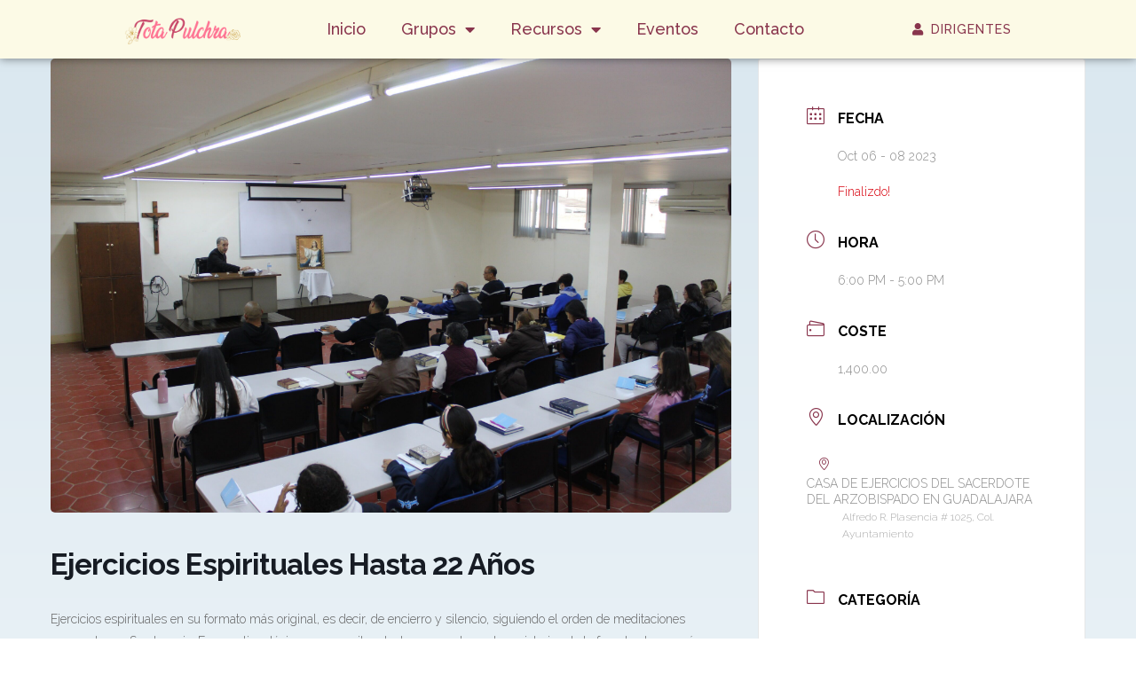

--- FILE ---
content_type: text/html; charset=UTF-8
request_url: https://totapulchramaria.org/events/ejercicios-espirituales-hasta-22-anos/
body_size: 31119
content:
<!doctype html>
<html lang="es" prefix="og: https://ogp.me/ns#" class="no-js" itemtype="https://schema.org/Blog" itemscope>
<head>
	<meta charset="UTF-8">
	<meta name="viewport" content="width=device-width, initial-scale=1, minimum-scale=1">
	<meta name="dlm-version" content="5.0.20">
<!-- Optimización en motores de búsqueda por Rank Math PRO -  https://rankmath.com/ -->
<title>Ejercicios Espirituales hasta 22 años - Tota Pulchra Movimiento Apostolado Propureza</title>
<meta name="description" content="Ejercicios espirituales en su formato más original, es decir, de encierro y silencio, siguiendo el orden de meditaciones propuesto por San Ignacio. Es un"/>
<meta name="robots" content="follow, index, max-snippet:-1, max-video-preview:-1, max-image-preview:large"/>
<link rel="canonical" href="https://totapulchramaria.org/events/ejercicios-espirituales-hasta-22-anos/" />
<meta property="og:locale" content="es_ES" />
<meta property="og:type" content="article" />
<meta property="og:title" content="Ejercicios Espirituales hasta 22 años - Tota Pulchra Movimiento Apostolado Propureza" />
<meta property="og:description" content="Ejercicios espirituales en su formato más original, es decir, de encierro y silencio, siguiendo el orden de meditaciones propuesto por San Ignacio. Es un" />
<meta property="og:url" content="https://totapulchramaria.org/events/ejercicios-espirituales-hasta-22-anos/" />
<meta property="og:site_name" content="Tota Pulchra Movimiento Apostolado Propureza" />
<meta property="og:updated_time" content="2023-08-23T17:47:23-06:00" />
<meta property="og:image" content="https://totapulchramaria.org/wp-content/uploads/2023/08/Ejercicios-Espirituales-scaled-1024x683.jpg" />
<meta property="og:image:secure_url" content="https://totapulchramaria.org/wp-content/uploads/2023/08/Ejercicios-Espirituales-scaled-1024x683.jpg" />
<meta property="og:image:width" content="1024" />
<meta property="og:image:height" content="683" />
<meta property="og:image:alt" content="Ejercicios Espirituales hasta 22 años" />
<meta property="og:image:type" content="image/jpeg" />
<meta name="twitter:card" content="summary_large_image" />
<meta name="twitter:title" content="Ejercicios Espirituales hasta 22 años - Tota Pulchra Movimiento Apostolado Propureza" />
<meta name="twitter:description" content="Ejercicios espirituales en su formato más original, es decir, de encierro y silencio, siguiendo el orden de meditaciones propuesto por San Ignacio. Es un" />
<meta name="twitter:image" content="https://totapulchramaria.org/wp-content/uploads/2023/08/Ejercicios-Espirituales-scaled-1024x683.jpg" />
<script type="application/ld+json" class="rank-math-schema-pro">{"@context":"https://schema.org","@graph":[{"@type":"BreadcrumbList","@id":"https://totapulchramaria.org/events/ejercicios-espirituales-hasta-22-anos/#breadcrumb","itemListElement":[{"@type":"ListItem","position":"1","item":{"@id":"https://totapulchramaria.org","name":"Inicio"}},{"@type":"ListItem","position":"2","item":{"@id":"https://totapulchramaria.org/events/","name":"Eventos"}},{"@type":"ListItem","position":"3","item":{"@id":"https://totapulchramaria.org/events/ejercicios-espirituales-hasta-22-anos/","name":"Ejercicios Espirituales hasta 22 a\u00f1os"}}]}]}</script>
<!-- /Plugin Rank Math WordPress SEO -->

<link rel="alternate" type="application/rss+xml" title="Tota Pulchra Movimiento Apostolado Propureza &raquo; Feed" href="https://totapulchramaria.org/feed/" />
<link rel="alternate" type="application/rss+xml" title="Tota Pulchra Movimiento Apostolado Propureza &raquo; Feed de los comentarios" href="https://totapulchramaria.org/comments/feed/" />
			<script>document.documentElement.classList.remove( 'no-js' );</script>
			<link rel="alternate" type="application/rss+xml" title="Tota Pulchra Movimiento Apostolado Propureza &raquo; Comentario Ejercicios Espirituales hasta 22 años del feed" href="https://totapulchramaria.org/events/ejercicios-espirituales-hasta-22-anos/feed/" />
<link rel="alternate" title="oEmbed (JSON)" type="application/json+oembed" href="https://totapulchramaria.org/wp-json/oembed/1.0/embed?url=https%3A%2F%2Ftotapulchramaria.org%2Fevents%2Fejercicios-espirituales-hasta-22-anos%2F" />
<link rel="alternate" title="oEmbed (XML)" type="text/xml+oembed" href="https://totapulchramaria.org/wp-json/oembed/1.0/embed?url=https%3A%2F%2Ftotapulchramaria.org%2Fevents%2Fejercicios-espirituales-hasta-22-anos%2F&#038;format=xml" />
<style id='wp-img-auto-sizes-contain-inline-css'>
img:is([sizes=auto i],[sizes^="auto," i]){contain-intrinsic-size:3000px 1500px}
/*# sourceURL=wp-img-auto-sizes-contain-inline-css */
</style>
<link rel='stylesheet' id='mec-select2-style-css' href='https://totapulchramaria.org/wp-content/plugins/modern-events-calendar/assets/packages/select2/select2.min.css?ver=7.18.0' media='all' />
<link rel='stylesheet' id='mec-font-icons-css' href='https://totapulchramaria.org/wp-content/plugins/modern-events-calendar/assets/css/iconfonts.css?ver=7.18.0' media='all' />
<link rel='stylesheet' id='mec-frontend-style-css' href='https://totapulchramaria.org/wp-content/plugins/modern-events-calendar/assets/css/frontend.min.css?ver=7.18.0' media='all' />
<link rel='stylesheet' id='mec-tooltip-style-css' href='https://totapulchramaria.org/wp-content/plugins/modern-events-calendar/assets/packages/tooltip/tooltip.css?ver=7.18.0' media='all' />
<link rel='stylesheet' id='mec-tooltip-shadow-style-css' href='https://totapulchramaria.org/wp-content/plugins/modern-events-calendar/assets/packages/tooltip/tooltipster-sideTip-shadow.min.css?ver=7.18.0' media='all' />
<link rel='stylesheet' id='featherlight-css' href='https://totapulchramaria.org/wp-content/plugins/modern-events-calendar/assets/packages/featherlight/featherlight.css?ver=7.18.0' media='all' />
<link rel='stylesheet' id='mec-lity-style-css' href='https://totapulchramaria.org/wp-content/plugins/modern-events-calendar/assets/packages/lity/lity.min.css?ver=7.18.0' media='all' />
<link rel='stylesheet' id='mec-general-calendar-style-css' href='https://totapulchramaria.org/wp-content/plugins/modern-events-calendar/assets/css/mec-general-calendar.css?ver=7.18.0' media='all' />
<style id='wp-emoji-styles-inline-css'>

	img.wp-smiley, img.emoji {
		display: inline !important;
		border: none !important;
		box-shadow: none !important;
		height: 1em !important;
		width: 1em !important;
		margin: 0 0.07em !important;
		vertical-align: -0.1em !important;
		background: none !important;
		padding: 0 !important;
	}
/*# sourceURL=wp-emoji-styles-inline-css */
</style>
<link rel='stylesheet' id='wp-block-library-css' href='https://totapulchramaria.org/wp-includes/css/dist/block-library/style.min.css?ver=6.9' media='all' />
<style id='global-styles-inline-css'>
:root{--wp--preset--aspect-ratio--square: 1;--wp--preset--aspect-ratio--4-3: 4/3;--wp--preset--aspect-ratio--3-4: 3/4;--wp--preset--aspect-ratio--3-2: 3/2;--wp--preset--aspect-ratio--2-3: 2/3;--wp--preset--aspect-ratio--16-9: 16/9;--wp--preset--aspect-ratio--9-16: 9/16;--wp--preset--color--black: #000000;--wp--preset--color--cyan-bluish-gray: #abb8c3;--wp--preset--color--white: #ffffff;--wp--preset--color--pale-pink: #f78da7;--wp--preset--color--vivid-red: #cf2e2e;--wp--preset--color--luminous-vivid-orange: #ff6900;--wp--preset--color--luminous-vivid-amber: #fcb900;--wp--preset--color--light-green-cyan: #7bdcb5;--wp--preset--color--vivid-green-cyan: #00d084;--wp--preset--color--pale-cyan-blue: #8ed1fc;--wp--preset--color--vivid-cyan-blue: #0693e3;--wp--preset--color--vivid-purple: #9b51e0;--wp--preset--color--theme-palette-1: #FF5698;--wp--preset--color--theme-palette-2: #000000;--wp--preset--color--theme-palette-3: #020202;--wp--preset--color--theme-palette-4: #020202;--wp--preset--color--theme-palette-5: #4E4E4E;--wp--preset--color--theme-palette-6: #808080;--wp--preset--color--theme-palette-7: #FDEDEC;--wp--preset--color--theme-palette-8: #FDF6EE;--wp--preset--color--theme-palette-9: #ffffff;--wp--preset--gradient--vivid-cyan-blue-to-vivid-purple: linear-gradient(135deg,rgb(6,147,227) 0%,rgb(155,81,224) 100%);--wp--preset--gradient--light-green-cyan-to-vivid-green-cyan: linear-gradient(135deg,rgb(122,220,180) 0%,rgb(0,208,130) 100%);--wp--preset--gradient--luminous-vivid-amber-to-luminous-vivid-orange: linear-gradient(135deg,rgb(252,185,0) 0%,rgb(255,105,0) 100%);--wp--preset--gradient--luminous-vivid-orange-to-vivid-red: linear-gradient(135deg,rgb(255,105,0) 0%,rgb(207,46,46) 100%);--wp--preset--gradient--very-light-gray-to-cyan-bluish-gray: linear-gradient(135deg,rgb(238,238,238) 0%,rgb(169,184,195) 100%);--wp--preset--gradient--cool-to-warm-spectrum: linear-gradient(135deg,rgb(74,234,220) 0%,rgb(151,120,209) 20%,rgb(207,42,186) 40%,rgb(238,44,130) 60%,rgb(251,105,98) 80%,rgb(254,248,76) 100%);--wp--preset--gradient--blush-light-purple: linear-gradient(135deg,rgb(255,206,236) 0%,rgb(152,150,240) 100%);--wp--preset--gradient--blush-bordeaux: linear-gradient(135deg,rgb(254,205,165) 0%,rgb(254,45,45) 50%,rgb(107,0,62) 100%);--wp--preset--gradient--luminous-dusk: linear-gradient(135deg,rgb(255,203,112) 0%,rgb(199,81,192) 50%,rgb(65,88,208) 100%);--wp--preset--gradient--pale-ocean: linear-gradient(135deg,rgb(255,245,203) 0%,rgb(182,227,212) 50%,rgb(51,167,181) 100%);--wp--preset--gradient--electric-grass: linear-gradient(135deg,rgb(202,248,128) 0%,rgb(113,206,126) 100%);--wp--preset--gradient--midnight: linear-gradient(135deg,rgb(2,3,129) 0%,rgb(40,116,252) 100%);--wp--preset--font-size--small: 14px;--wp--preset--font-size--medium: 24px;--wp--preset--font-size--large: 32px;--wp--preset--font-size--x-large: 42px;--wp--preset--font-size--larger: 40px;--wp--preset--spacing--20: 0.44rem;--wp--preset--spacing--30: 0.67rem;--wp--preset--spacing--40: 1rem;--wp--preset--spacing--50: 1.5rem;--wp--preset--spacing--60: 2.25rem;--wp--preset--spacing--70: 3.38rem;--wp--preset--spacing--80: 5.06rem;--wp--preset--shadow--natural: 6px 6px 9px rgba(0, 0, 0, 0.2);--wp--preset--shadow--deep: 12px 12px 50px rgba(0, 0, 0, 0.4);--wp--preset--shadow--sharp: 6px 6px 0px rgba(0, 0, 0, 0.2);--wp--preset--shadow--outlined: 6px 6px 0px -3px rgb(255, 255, 255), 6px 6px rgb(0, 0, 0);--wp--preset--shadow--crisp: 6px 6px 0px rgb(0, 0, 0);}:where(.is-layout-flex){gap: 0.5em;}:where(.is-layout-grid){gap: 0.5em;}body .is-layout-flex{display: flex;}.is-layout-flex{flex-wrap: wrap;align-items: center;}.is-layout-flex > :is(*, div){margin: 0;}body .is-layout-grid{display: grid;}.is-layout-grid > :is(*, div){margin: 0;}:where(.wp-block-columns.is-layout-flex){gap: 2em;}:where(.wp-block-columns.is-layout-grid){gap: 2em;}:where(.wp-block-post-template.is-layout-flex){gap: 1.25em;}:where(.wp-block-post-template.is-layout-grid){gap: 1.25em;}.has-black-color{color: var(--wp--preset--color--black) !important;}.has-cyan-bluish-gray-color{color: var(--wp--preset--color--cyan-bluish-gray) !important;}.has-white-color{color: var(--wp--preset--color--white) !important;}.has-pale-pink-color{color: var(--wp--preset--color--pale-pink) !important;}.has-vivid-red-color{color: var(--wp--preset--color--vivid-red) !important;}.has-luminous-vivid-orange-color{color: var(--wp--preset--color--luminous-vivid-orange) !important;}.has-luminous-vivid-amber-color{color: var(--wp--preset--color--luminous-vivid-amber) !important;}.has-light-green-cyan-color{color: var(--wp--preset--color--light-green-cyan) !important;}.has-vivid-green-cyan-color{color: var(--wp--preset--color--vivid-green-cyan) !important;}.has-pale-cyan-blue-color{color: var(--wp--preset--color--pale-cyan-blue) !important;}.has-vivid-cyan-blue-color{color: var(--wp--preset--color--vivid-cyan-blue) !important;}.has-vivid-purple-color{color: var(--wp--preset--color--vivid-purple) !important;}.has-black-background-color{background-color: var(--wp--preset--color--black) !important;}.has-cyan-bluish-gray-background-color{background-color: var(--wp--preset--color--cyan-bluish-gray) !important;}.has-white-background-color{background-color: var(--wp--preset--color--white) !important;}.has-pale-pink-background-color{background-color: var(--wp--preset--color--pale-pink) !important;}.has-vivid-red-background-color{background-color: var(--wp--preset--color--vivid-red) !important;}.has-luminous-vivid-orange-background-color{background-color: var(--wp--preset--color--luminous-vivid-orange) !important;}.has-luminous-vivid-amber-background-color{background-color: var(--wp--preset--color--luminous-vivid-amber) !important;}.has-light-green-cyan-background-color{background-color: var(--wp--preset--color--light-green-cyan) !important;}.has-vivid-green-cyan-background-color{background-color: var(--wp--preset--color--vivid-green-cyan) !important;}.has-pale-cyan-blue-background-color{background-color: var(--wp--preset--color--pale-cyan-blue) !important;}.has-vivid-cyan-blue-background-color{background-color: var(--wp--preset--color--vivid-cyan-blue) !important;}.has-vivid-purple-background-color{background-color: var(--wp--preset--color--vivid-purple) !important;}.has-black-border-color{border-color: var(--wp--preset--color--black) !important;}.has-cyan-bluish-gray-border-color{border-color: var(--wp--preset--color--cyan-bluish-gray) !important;}.has-white-border-color{border-color: var(--wp--preset--color--white) !important;}.has-pale-pink-border-color{border-color: var(--wp--preset--color--pale-pink) !important;}.has-vivid-red-border-color{border-color: var(--wp--preset--color--vivid-red) !important;}.has-luminous-vivid-orange-border-color{border-color: var(--wp--preset--color--luminous-vivid-orange) !important;}.has-luminous-vivid-amber-border-color{border-color: var(--wp--preset--color--luminous-vivid-amber) !important;}.has-light-green-cyan-border-color{border-color: var(--wp--preset--color--light-green-cyan) !important;}.has-vivid-green-cyan-border-color{border-color: var(--wp--preset--color--vivid-green-cyan) !important;}.has-pale-cyan-blue-border-color{border-color: var(--wp--preset--color--pale-cyan-blue) !important;}.has-vivid-cyan-blue-border-color{border-color: var(--wp--preset--color--vivid-cyan-blue) !important;}.has-vivid-purple-border-color{border-color: var(--wp--preset--color--vivid-purple) !important;}.has-vivid-cyan-blue-to-vivid-purple-gradient-background{background: var(--wp--preset--gradient--vivid-cyan-blue-to-vivid-purple) !important;}.has-light-green-cyan-to-vivid-green-cyan-gradient-background{background: var(--wp--preset--gradient--light-green-cyan-to-vivid-green-cyan) !important;}.has-luminous-vivid-amber-to-luminous-vivid-orange-gradient-background{background: var(--wp--preset--gradient--luminous-vivid-amber-to-luminous-vivid-orange) !important;}.has-luminous-vivid-orange-to-vivid-red-gradient-background{background: var(--wp--preset--gradient--luminous-vivid-orange-to-vivid-red) !important;}.has-very-light-gray-to-cyan-bluish-gray-gradient-background{background: var(--wp--preset--gradient--very-light-gray-to-cyan-bluish-gray) !important;}.has-cool-to-warm-spectrum-gradient-background{background: var(--wp--preset--gradient--cool-to-warm-spectrum) !important;}.has-blush-light-purple-gradient-background{background: var(--wp--preset--gradient--blush-light-purple) !important;}.has-blush-bordeaux-gradient-background{background: var(--wp--preset--gradient--blush-bordeaux) !important;}.has-luminous-dusk-gradient-background{background: var(--wp--preset--gradient--luminous-dusk) !important;}.has-pale-ocean-gradient-background{background: var(--wp--preset--gradient--pale-ocean) !important;}.has-electric-grass-gradient-background{background: var(--wp--preset--gradient--electric-grass) !important;}.has-midnight-gradient-background{background: var(--wp--preset--gradient--midnight) !important;}.has-small-font-size{font-size: var(--wp--preset--font-size--small) !important;}.has-medium-font-size{font-size: var(--wp--preset--font-size--medium) !important;}.has-large-font-size{font-size: var(--wp--preset--font-size--large) !important;}.has-x-large-font-size{font-size: var(--wp--preset--font-size--x-large) !important;}
/*# sourceURL=global-styles-inline-css */
</style>

<style id='classic-theme-styles-inline-css'>
/*! This file is auto-generated */
.wp-block-button__link{color:#fff;background-color:#32373c;border-radius:9999px;box-shadow:none;text-decoration:none;padding:calc(.667em + 2px) calc(1.333em + 2px);font-size:1.125em}.wp-block-file__button{background:#32373c;color:#fff;text-decoration:none}
/*# sourceURL=/wp-includes/css/classic-themes.min.css */
</style>
<link rel='stylesheet' id='jet-engine-frontend-css' href='https://totapulchramaria.org/wp-content/plugins/jet-engine/assets/css/frontend.css?ver=3.6.2' media='all' />
<link rel='stylesheet' id='kadence-global-css' href='https://totapulchramaria.org/wp-content/themes/kadence/assets/css/global.min.css?ver=1.1.50' media='all' />
<style id='kadence-global-inline-css'>
/* Kadence Base CSS */
:root{--global-palette1:#FF5698;--global-palette2:#000000;--global-palette3:#020202;--global-palette4:#020202;--global-palette5:#4E4E4E;--global-palette6:#808080;--global-palette7:#FDEDEC;--global-palette8:#FDF6EE;--global-palette9:#ffffff;--global-palette9rgb:255, 255, 255;--global-palette-highlight:#89354d;--global-palette-highlight-alt:var(--global-palette1);--global-palette-highlight-alt2:var(--global-palette9);--global-palette-btn-bg:#e6007e;--global-palette-btn-bg-hover:#fdd6e8;--global-palette-btn:#ffffff;--global-palette-btn-hover:#e6007e;--global-body-font-family:Raleway, sans-serif;--global-heading-font-family:'Kaushan Script', cursive;--global-primary-nav-font-family:Inconsolata, monospace;--global-fallback-font:sans-serif;--global-display-fallback-font:sans-serif;--global-content-width:1290px;--global-content-narrow-width:842px;--global-content-edge-padding:1.5rem;--global-content-boxed-padding:2rem;--global-calc-content-width:calc(1290px - var(--global-content-edge-padding) - var(--global-content-edge-padding) );--wp--style--global--content-size:var(--global-calc-content-width);}.wp-site-blocks{--global-vw:calc( 100vw - ( 0.5 * var(--scrollbar-offset)));}:root body.kadence-elementor-colors{--e-global-color-kadence1:var(--global-palette1);--e-global-color-kadence2:var(--global-palette2);--e-global-color-kadence3:var(--global-palette3);--e-global-color-kadence4:var(--global-palette4);--e-global-color-kadence5:var(--global-palette5);--e-global-color-kadence6:var(--global-palette6);--e-global-color-kadence7:var(--global-palette7);--e-global-color-kadence8:var(--global-palette8);--e-global-color-kadence9:var(--global-palette9);}body{background:#f0eee8;}body, input, select, optgroup, textarea{font-style:normal;font-weight:normal;font-size:18px;line-height:1.6;font-family:var(--global-body-font-family);color:var(--global-palette4);}.content-bg, body.content-style-unboxed .site{background:var(--global-palette9);}h1,h2,h3,h4,h5,h6{font-family:var(--global-heading-font-family);}h1{font-style:normal;font-weight:700;font-size:50px;line-height:1.3;letter-spacing:-1px;text-transform:capitalize;color:#3f3931;}h2{font-style:normal;font-weight:700;font-size:36px;line-height:1.5;text-transform:capitalize;color:#3f3931;}h3{font-style:normal;font-weight:700;font-size:30px;line-height:1.5;text-transform:capitalize;color:#3f3931;}h4{font-style:normal;font-weight:700;font-size:25px;line-height:1.5;text-transform:capitalize;color:#3f3931;}h5{font-style:normal;font-weight:700;font-size:23px;line-height:1.5;text-transform:capitalize;color:#3f3931;}h6{font-style:normal;font-weight:700;font-size:20px;line-height:1.2;text-transform:uppercase;color:#3f3931;}@media all and (max-width: 767px){h1{font-size:38px;}h2{font-size:33px;}h3{font-size:28px;}h4{font-size:23px;}h5{font-size:20px;}}.entry-hero .kadence-breadcrumbs{max-width:1290px;}.site-container, .site-header-row-layout-contained, .site-footer-row-layout-contained, .entry-hero-layout-contained, .comments-area, .alignfull > .wp-block-cover__inner-container, .alignwide > .wp-block-cover__inner-container{max-width:var(--global-content-width);}.content-width-narrow .content-container.site-container, .content-width-narrow .hero-container.site-container{max-width:var(--global-content-narrow-width);}@media all and (min-width: 1520px){.wp-site-blocks .content-container  .alignwide{margin-left:-115px;margin-right:-115px;width:unset;max-width:unset;}}@media all and (min-width: 1102px){.content-width-narrow .wp-site-blocks .content-container .alignwide{margin-left:-130px;margin-right:-130px;width:unset;max-width:unset;}}.content-style-boxed .wp-site-blocks .entry-content .alignwide{margin-left:calc( -1 * var( --global-content-boxed-padding ) );margin-right:calc( -1 * var( --global-content-boxed-padding ) );}.content-area{margin-top:5rem;margin-bottom:5rem;}@media all and (max-width: 1024px){.content-area{margin-top:3rem;margin-bottom:3rem;}}@media all and (max-width: 767px){.content-area{margin-top:2rem;margin-bottom:2rem;}}@media all and (max-width: 1024px){:root{--global-content-boxed-padding:2rem;}}@media all and (max-width: 767px){:root{--global-content-boxed-padding:1.5rem;}}.entry-content-wrap{padding:2rem;}@media all and (max-width: 1024px){.entry-content-wrap{padding:2rem;}}@media all and (max-width: 767px){.entry-content-wrap{padding:1.5rem;}}.entry.single-entry{box-shadow:0px 15px 15px -10px rgba(0,0,0,0.05);border-radius:0px 0px 0px 0px;}.entry.loop-entry{border-radius:0px 0px 0px 0px;box-shadow:0px 15px 15px -10px rgba(0,0,0,0);}.loop-entry .entry-content-wrap{padding:2rem;}@media all and (max-width: 1024px){.loop-entry .entry-content-wrap{padding:2rem;}}@media all and (max-width: 767px){.loop-entry .entry-content-wrap{padding:1.5rem;}}.primary-sidebar.widget-area .widget{margin-bottom:1.5em;color:var(--global-palette4);}.primary-sidebar.widget-area .widget-title{font-weight:700;font-size:20px;line-height:1.5;color:var(--global-palette3);}button, .button, .wp-block-button__link, input[type="button"], input[type="reset"], input[type="submit"], .fl-button, .elementor-button-wrapper .elementor-button{font-style:normal;font-weight:600;font-size:20px;font-family:Raleway, sans-serif;text-transform:uppercase;border-radius:0px;padding:13px 40px 13px 40px;box-shadow:0px 0px 0px -7px rgba(0,0,0,0);}.wp-block-button.is-style-outline .wp-block-button__link{padding:13px 40px 13px 40px;}button:hover, button:focus, button:active, .button:hover, .button:focus, .button:active, .wp-block-button__link:hover, .wp-block-button__link:focus, .wp-block-button__link:active, input[type="button"]:hover, input[type="button"]:focus, input[type="button"]:active, input[type="reset"]:hover, input[type="reset"]:focus, input[type="reset"]:active, input[type="submit"]:hover, input[type="submit"]:focus, input[type="submit"]:active, .elementor-button-wrapper .elementor-button:hover, .elementor-button-wrapper .elementor-button:focus, .elementor-button-wrapper .elementor-button:active{box-shadow:0px 15px 25px -7px rgba(0,0,0,0.1);}.kb-button.kb-btn-global-outline.kb-btn-global-inherit{padding-top:calc(13px - 2px);padding-right:calc(40px - 2px);padding-bottom:calc(13px - 2px);padding-left:calc(40px - 2px);}@media all and (min-width: 1025px){.transparent-header .entry-hero .entry-hero-container-inner{padding-top:100px;}}@media all and (max-width: 1024px){.mobile-transparent-header .entry-hero .entry-hero-container-inner{padding-top:100px;}}@media all and (max-width: 767px){.mobile-transparent-header .entry-hero .entry-hero-container-inner{padding-top:100px;}}.loop-entry.type-post h2.entry-title{font-style:normal;font-size:30px;line-height:1.3;color:var(--global-palette4);}@media all and (max-width: 767px){.loop-entry.type-post h2.entry-title{font-size:24px;}}body.single-mec-events{background:linear-gradient(180deg,rgb(219,232,240) 4%,var(--global-palette9,#ffffff) 71%);}.wp-site-blocks .mec-events-title h1{font-style:normal;color:#89354d;}
/* Kadence Header CSS */
@media all and (max-width: 1024px){.mobile-transparent-header #masthead{position:absolute;left:0px;right:0px;z-index:100;}.kadence-scrollbar-fixer.mobile-transparent-header #masthead{right:var(--scrollbar-offset,0);}.mobile-transparent-header #masthead, .mobile-transparent-header .site-top-header-wrap .site-header-row-container-inner, .mobile-transparent-header .site-main-header-wrap .site-header-row-container-inner, .mobile-transparent-header .site-bottom-header-wrap .site-header-row-container-inner{background:transparent;}.site-header-row-tablet-layout-fullwidth, .site-header-row-tablet-layout-standard{padding:0px;}}@media all and (min-width: 1025px){.transparent-header #masthead{position:absolute;left:0px;right:0px;z-index:100;}.transparent-header.kadence-scrollbar-fixer #masthead{right:var(--scrollbar-offset,0);}.transparent-header #masthead, .transparent-header .site-top-header-wrap .site-header-row-container-inner, .transparent-header .site-main-header-wrap .site-header-row-container-inner, .transparent-header .site-bottom-header-wrap .site-header-row-container-inner{background:transparent;}}.site-branding a.brand img{max-width:236px;}.site-branding a.brand img.svg-logo-image{width:236px;}.site-branding{padding:0px 0px 0px 0px;}#masthead, #masthead .kadence-sticky-header.item-is-fixed:not(.item-at-start):not(.site-header-row-container):not(.site-main-header-wrap), #masthead .kadence-sticky-header.item-is-fixed:not(.item-at-start) > .site-header-row-container-inner{background:#ffffff;}.site-main-header-wrap .site-header-row-container-inner{background:var(--global-palette3);}.site-main-header-inner-wrap{min-height:100px;}.header-navigation[class*="header-navigation-style-underline"] .header-menu-container.primary-menu-container>ul>li>a:after{width:calc( 100% - 1.43em);}.main-navigation .primary-menu-container > ul > li.menu-item > a{padding-left:calc(1.43em / 2);padding-right:calc(1.43em / 2);padding-top:0.6em;padding-bottom:0.6em;color:var(--global-palette9);}.main-navigation .primary-menu-container > ul > li.menu-item .dropdown-nav-special-toggle{right:calc(1.43em / 2);}.main-navigation .primary-menu-container > ul li.menu-item > a{font-style:normal;font-weight:600;font-size:20px;font-family:var(--global-primary-nav-font-family);text-transform:uppercase;}.main-navigation .primary-menu-container > ul > li.menu-item > a:hover{color:var(--global-palette1);}.main-navigation .primary-menu-container > ul > li.menu-item.current-menu-item > a{color:var(--global-palette2);}.header-navigation .header-menu-container ul ul.sub-menu, .header-navigation .header-menu-container ul ul.submenu{background:var(--global-palette3);box-shadow:0px 2px 13px 0px rgba(0,0,0,0.1);}.header-navigation .header-menu-container ul ul li.menu-item, .header-menu-container ul.menu > li.kadence-menu-mega-enabled > ul > li.menu-item > a{border-bottom:1px solid rgba(255,255,255,0.1);}.header-navigation .header-menu-container ul ul li.menu-item > a{width:200px;padding-top:1em;padding-bottom:1em;color:var(--global-palette8);font-size:12px;}.header-navigation .header-menu-container ul ul li.menu-item > a:hover{color:var(--global-palette9);background:var(--global-palette4);}.header-navigation .header-menu-container ul ul li.menu-item.current-menu-item > a{color:var(--global-palette9);background:var(--global-palette4);}.mobile-toggle-open-container .menu-toggle-open, .mobile-toggle-open-container .menu-toggle-open:focus{color:var(--global-palette1);padding:0.4em 0.6em 0.4em 0.6em;font-size:14px;}.mobile-toggle-open-container .menu-toggle-open.menu-toggle-style-bordered{border:1px solid currentColor;}.mobile-toggle-open-container .menu-toggle-open .menu-toggle-icon{font-size:35px;}.mobile-toggle-open-container .menu-toggle-open:hover, .mobile-toggle-open-container .menu-toggle-open:focus-visible{color:var(--global-palette-highlight);}.mobile-navigation ul li{font-style:normal;font-weight:500;font-size:23px;line-height:1;font-family:Inconsolata, monospace;text-transform:uppercase;}.mobile-navigation ul li a{padding-top:1em;padding-bottom:1em;}.mobile-navigation ul li > a, .mobile-navigation ul li.menu-item-has-children > .drawer-nav-drop-wrap{color:var(--global-palette8);}.mobile-navigation ul li.current-menu-item > a, .mobile-navigation ul li.current-menu-item.menu-item-has-children > .drawer-nav-drop-wrap{color:var(--global-palette-highlight);}.mobile-navigation ul li.menu-item-has-children .drawer-nav-drop-wrap, .mobile-navigation ul li:not(.menu-item-has-children) a{border-bottom:1px solid rgba(255,255,255,0.1);}.mobile-navigation:not(.drawer-navigation-parent-toggle-true) ul li.menu-item-has-children .drawer-nav-drop-wrap button{border-left:1px solid rgba(255,255,255,0.1);}#mobile-drawer .drawer-inner, #mobile-drawer.popup-drawer-layout-fullwidth.popup-drawer-animation-slice .pop-portion-bg, #mobile-drawer.popup-drawer-layout-fullwidth.popup-drawer-animation-slice.pop-animated.show-drawer .drawer-inner{background:var(--global-palette3);}#mobile-drawer .drawer-header .drawer-toggle{padding:0.6em 0.15em 0.6em 0.15em;font-size:34px;}#main-header .header-button{margin:0px 0px 0px 20px;border-radius:0px 0px 0px 0px;border:1px none currentColor;box-shadow:0px 0px 0px -7px rgba(0,0,0,0);}#main-header .header-button.button-size-custom{padding:10px 40px 10px 40px;}#main-header .header-button:hover{box-shadow:0px 15px 25px -7px rgba(0,0,0,0.1);}
/* Kadence Footer CSS */
#colophon{background:var(--global-palette3);}.site-middle-footer-inner-wrap{padding-top:0px;padding-bottom:0px;grid-column-gap:30px;grid-row-gap:30px;}.site-middle-footer-inner-wrap .widget{margin-bottom:30px;}.site-middle-footer-inner-wrap .site-footer-section:not(:last-child):after{right:calc(-30px / 2);}.site-top-footer-inner-wrap{padding-top:80px;padding-bottom:40px;grid-column-gap:30px;grid-row-gap:30px;}.site-top-footer-inner-wrap .widget{margin-bottom:30px;}.site-top-footer-inner-wrap .site-footer-section:not(:last-child):after{right:calc(-30px / 2);}.site-bottom-footer-inner-wrap{padding-top:30px;padding-bottom:70px;grid-column-gap:30px;}.site-bottom-footer-inner-wrap .widget{margin-bottom:30px;}.site-bottom-footer-inner-wrap .site-footer-section:not(:last-child):after{right:calc(-30px / 2);}@media all and (max-width: 767px){.site-bottom-footer-inner-wrap{padding-bottom:50px;}}#colophon .footer-html{font-style:normal;color:var(--global-palette9);}#colophon .footer-navigation .footer-menu-container > ul > li > a{padding-left:calc(1.5em / 2);padding-right:calc(1.5em / 2);padding-top:calc(0.6em / 2);padding-bottom:calc(0.6em / 2);color:var(--global-palette9);}#colophon .footer-navigation .footer-menu-container > ul li a{font-style:normal;font-weight:600;font-size:20px;font-family:Inconsolata, monospace;text-transform:uppercase;}#colophon .footer-navigation .footer-menu-container > ul li a:hover{color:var(--global-palette1);}#colophon .footer-navigation .footer-menu-container > ul li.current-menu-item > a{color:var(--global-palette1);}
/* Kadence Pro Header CSS */
.header-navigation-dropdown-direction-left ul ul.submenu, .header-navigation-dropdown-direction-left ul ul.sub-menu{right:0px;left:auto;}.rtl .header-navigation-dropdown-direction-right ul ul.submenu, .rtl .header-navigation-dropdown-direction-right ul ul.sub-menu{left:0px;right:auto;}.header-account-button .nav-drop-title-wrap > .kadence-svg-iconset, .header-account-button > .kadence-svg-iconset{font-size:1.2em;}.site-header-item .header-account-button .nav-drop-title-wrap, .site-header-item .header-account-wrap > .header-account-button{display:flex;align-items:center;}.header-account-style-icon_label .header-account-label{padding-left:5px;}.header-account-style-label_icon .header-account-label{padding-right:5px;}.site-header-item .header-account-wrap .header-account-button{text-decoration:none;box-shadow:none;color:inherit;background:transparent;padding:0.6em 0em 0.6em 0em;}.header-mobile-account-wrap .header-account-button .nav-drop-title-wrap > .kadence-svg-iconset, .header-mobile-account-wrap .header-account-button > .kadence-svg-iconset{font-size:1.2em;}.header-mobile-account-wrap .header-account-button .nav-drop-title-wrap, .header-mobile-account-wrap > .header-account-button{display:flex;align-items:center;}.header-mobile-account-wrap.header-account-style-icon_label .header-account-label{padding-left:5px;}.header-mobile-account-wrap.header-account-style-label_icon .header-account-label{padding-right:5px;}.header-mobile-account-wrap .header-account-button{text-decoration:none;box-shadow:none;color:inherit;background:transparent;padding:0.6em 0em 0.6em 0em;}#login-drawer .drawer-inner .drawer-content{display:flex;justify-content:center;align-items:center;position:absolute;top:0px;bottom:0px;left:0px;right:0px;padding:0px;}#loginform p label{display:block;}#login-drawer #loginform{width:100%;}#login-drawer #loginform input{width:100%;}#login-drawer #loginform input[type="checkbox"]{width:auto;}#login-drawer .drawer-inner .drawer-header{position:relative;z-index:100;}#login-drawer .drawer-content_inner.widget_login_form_inner{padding:2em;width:100%;max-width:350px;border-radius:.25rem;background:var(--global-palette9);color:var(--global-palette4);}#login-drawer .lost_password a{color:var(--global-palette6);}#login-drawer .lost_password, #login-drawer .register-field{text-align:center;}#login-drawer .widget_login_form_inner p{margin-top:1.2em;margin-bottom:0em;}#login-drawer .widget_login_form_inner p:first-child{margin-top:0em;}#login-drawer .widget_login_form_inner label{margin-bottom:0.5em;}#login-drawer hr.register-divider{margin:1.2em 0;border-width:1px;}#login-drawer .register-field{font-size:90%;}.tertiary-navigation .tertiary-menu-container > ul > li.menu-item > a{padding-left:calc(1.2em / 2);padding-right:calc(1.2em / 2);padding-top:0.6em;padding-bottom:0.6em;color:var(--global-palette5);}.tertiary-navigation .tertiary-menu-container > ul > li.menu-item > a:hover{color:var(--global-palette-highlight);}.tertiary-navigation .tertiary-menu-container > ul > li.menu-item.current-menu-item > a{color:var(--global-palette3);}.quaternary-navigation .quaternary-menu-container > ul > li.menu-item > a{padding-left:calc(1.2em / 2);padding-right:calc(1.2em / 2);padding-top:0.6em;padding-bottom:0.6em;color:var(--global-palette5);}.quaternary-navigation .quaternary-menu-container > ul > li.menu-item > a:hover{color:var(--global-palette-highlight);}.quaternary-navigation .quaternary-menu-container > ul > li.menu-item.current-menu-item > a{color:var(--global-palette3);}#main-header .header-divider{border-right:1px solid var(--global-palette6);height:50%;}#main-header .header-divider2{border-right:1px solid var(--global-palette6);height:50%;}#main-header .header-divider3{border-right:1px solid var(--global-palette6);height:50%;}#mobile-header .header-mobile-divider{border-right:1px solid var(--global-palette6);height:50%;}#mobile-header .header-mobile-divider2{border-right:1px solid var(--global-palette6);height:50%;}.header-item-search-bar form ::-webkit-input-placeholder{color:currentColor;opacity:0.5;}.header-item-search-bar form ::placeholder{color:currentColor;opacity:0.5;}.header-search-bar form{max-width:100%;width:240px;}.header-mobile-search-bar form{max-width:calc(100vw - var(--global-sm-spacing) - var(--global-sm-spacing));width:240px;}.header-widget-lstyle-normal .header-widget-area-inner a:not(.button){text-decoration:underline;}.element-contact-inner-wrap{display:flex;flex-wrap:wrap;align-items:center;margin-top:-0.6em;margin-left:calc(-0.6em / 2);margin-right:calc(-0.6em / 2);}.element-contact-inner-wrap .header-contact-item{display:inline-flex;flex-wrap:wrap;align-items:center;margin-top:0.6em;margin-left:calc(0.6em / 2);margin-right:calc(0.6em / 2);}.element-contact-inner-wrap .header-contact-item .kadence-svg-iconset{font-size:1em;}.header-contact-item img{display:inline-block;}.header-contact-item .contact-label{margin-left:0.3em;}.rtl .header-contact-item .contact-label{margin-right:0.3em;margin-left:0px;}.header-mobile-contact-wrap .element-contact-inner-wrap{display:flex;flex-wrap:wrap;align-items:center;margin-top:-0.6em;margin-left:calc(-0.6em / 2);margin-right:calc(-0.6em / 2);}.header-mobile-contact-wrap .element-contact-inner-wrap .header-contact-item{display:inline-flex;flex-wrap:wrap;align-items:center;margin-top:0.6em;margin-left:calc(0.6em / 2);margin-right:calc(0.6em / 2);}.header-mobile-contact-wrap .element-contact-inner-wrap .header-contact-item .kadence-svg-iconset{font-size:1em;}#main-header .header-button2{border:2px none transparent;box-shadow:0px 0px 0px -7px rgba(0,0,0,0);}#main-header .header-button2:hover{box-shadow:0px 15px 25px -7px rgba(0,0,0,0.1);}.mobile-header-button2-wrap .mobile-header-button-inner-wrap .mobile-header-button2{border:2px none transparent;box-shadow:0px 0px 0px -7px rgba(0,0,0,0);}.mobile-header-button2-wrap .mobile-header-button-inner-wrap .mobile-header-button2:hover{box-shadow:0px 15px 25px -7px rgba(0,0,0,0.1);}#widget-drawer.popup-drawer-layout-fullwidth .drawer-content .header-widget2, #widget-drawer.popup-drawer-layout-sidepanel .drawer-inner{max-width:400px;}#widget-drawer.popup-drawer-layout-fullwidth .drawer-content .header-widget2{margin:0 auto;}.widget-toggle-open{display:flex;align-items:center;background:transparent;box-shadow:none;}.widget-toggle-open:hover, .widget-toggle-open:focus{border-color:currentColor;background:transparent;box-shadow:none;}.widget-toggle-open .widget-toggle-icon{display:flex;}.widget-toggle-open .widget-toggle-label{padding-right:5px;}.rtl .widget-toggle-open .widget-toggle-label{padding-left:5px;padding-right:0px;}.widget-toggle-open .widget-toggle-label:empty, .rtl .widget-toggle-open .widget-toggle-label:empty{padding-right:0px;padding-left:0px;}.widget-toggle-open-container .widget-toggle-open{color:var(--global-palette5);padding:0.4em 0.6em 0.4em 0.6em;font-size:14px;}.widget-toggle-open-container .widget-toggle-open.widget-toggle-style-bordered{border:1px solid currentColor;}.widget-toggle-open-container .widget-toggle-open .widget-toggle-icon{font-size:20px;}.widget-toggle-open-container .widget-toggle-open:hover, .widget-toggle-open-container .widget-toggle-open:focus{color:var(--global-palette-highlight);}#widget-drawer .header-widget-2style-normal a:not(.button){text-decoration:underline;}#widget-drawer .header-widget-2style-plain a:not(.button){text-decoration:none;}#widget-drawer .header-widget2 .widget-title{color:var(--global-palette9);}#widget-drawer .header-widget2{color:var(--global-palette8);}#widget-drawer .header-widget2 a:not(.button), #widget-drawer .header-widget2 .drawer-sub-toggle{color:var(--global-palette8);}#widget-drawer .header-widget2 a:not(.button):hover, #widget-drawer .header-widget2 .drawer-sub-toggle:hover{color:var(--global-palette9);}#mobile-secondary-site-navigation ul li{font-size:14px;}#mobile-secondary-site-navigation ul li a{padding-top:1em;padding-bottom:1em;}#mobile-secondary-site-navigation ul li > a, #mobile-secondary-site-navigation ul li.menu-item-has-children > .drawer-nav-drop-wrap{color:var(--global-palette8);}#mobile-secondary-site-navigation ul li.current-menu-item > a, #mobile-secondary-site-navigation ul li.current-menu-item.menu-item-has-children > .drawer-nav-drop-wrap{color:var(--global-palette-highlight);}#mobile-secondary-site-navigation ul li.menu-item-has-children .drawer-nav-drop-wrap, #mobile-secondary-site-navigation ul li:not(.menu-item-has-children) a{border-bottom:1px solid rgba(255,255,255,0.1);}#mobile-secondary-site-navigation:not(.drawer-navigation-parent-toggle-true) ul li.menu-item-has-children .drawer-nav-drop-wrap button{border-left:1px solid rgba(255,255,255,0.1);}
/*# sourceURL=kadence-global-inline-css */
</style>
<link rel='stylesheet' id='kadence-header-css' href='https://totapulchramaria.org/wp-content/themes/kadence/assets/css/header.min.css?ver=1.1.50' media='all' />
<link rel='stylesheet' id='kadence-content-css' href='https://totapulchramaria.org/wp-content/themes/kadence/assets/css/content.min.css?ver=1.1.50' media='all' />
<link rel='stylesheet' id='kadence-sidebar-css' href='https://totapulchramaria.org/wp-content/themes/kadence/assets/css/sidebar.min.css?ver=1.1.50' media='all' />
<link rel='stylesheet' id='kadence-related-posts-css' href='https://totapulchramaria.org/wp-content/themes/kadence/assets/css/related-posts.min.css?ver=1.1.50' media='all' />
<link rel='stylesheet' id='kad-splide-css' href='https://totapulchramaria.org/wp-content/themes/kadence/assets/css/kadence-splide.min.css?ver=1.1.50' media='all' />
<link rel='stylesheet' id='kadence-footer-css' href='https://totapulchramaria.org/wp-content/themes/kadence/assets/css/footer.min.css?ver=1.1.50' media='all' />
<link rel='stylesheet' id='elementor-icons-css' href='https://totapulchramaria.org/wp-content/plugins/elementor/assets/lib/eicons/css/elementor-icons.min.css?ver=5.34.0' media='all' />
<link rel='stylesheet' id='elementor-frontend-css' href='https://totapulchramaria.org/wp-content/uploads/elementor/css/custom-frontend.min.css?ver=1764947717' media='all' />
<link rel='stylesheet' id='mec-owl-carousel-style-css' href='https://totapulchramaria.org/wp-content/plugins/modern-events-calendar/assets/packages/owl-carousel/owl.carousel.min.css?ver=7.18.0' media='all' />
<link rel='stylesheet' id='mec-owl-carousel-theme-style-css' href='https://totapulchramaria.org/wp-content/plugins/modern-events-calendar/assets/packages/owl-carousel/owl.theme.min.css?ver=6.9' media='all' />
<link rel='stylesheet' id='elementor-post-5-css' href='https://totapulchramaria.org/wp-content/uploads/elementor/css/post-5.css?ver=1764947717' media='all' />
<link rel='stylesheet' id='elementor-post-1351-css' href='https://totapulchramaria.org/wp-content/uploads/elementor/css/post-1351.css?ver=1764947717' media='all' />
<link rel='stylesheet' id='elementor-post-1375-css' href='https://totapulchramaria.org/wp-content/uploads/elementor/css/post-1375.css?ver=1764947717' media='all' />
<link rel='stylesheet' id='elementskit-parallax-style-css' href='https://totapulchramaria.org/wp-content/plugins/elementskit/modules/parallax/assets/css/style.css?ver=3.3.0' media='all' />
<link rel='stylesheet' id='kadence-rankmath-css' href='https://totapulchramaria.org/wp-content/themes/kadence/assets/css/rankmath.min.css?ver=1.1.50' media='all' />
<link rel='stylesheet' id='ekit-widget-styles-css' href='https://totapulchramaria.org/wp-content/plugins/elementskit-lite/widgets/init/assets/css/widget-styles.css?ver=3.3.7' media='all' />
<link rel='stylesheet' id='ekit-widget-styles-pro-css' href='https://totapulchramaria.org/wp-content/plugins/elementskit/widgets/init/assets/css/widget-styles-pro.css?ver=3.3.0' media='all' />
<link rel='stylesheet' id='ekit-responsive-css' href='https://totapulchramaria.org/wp-content/plugins/elementskit-lite/widgets/init/assets/css/responsive.css?ver=3.3.7' media='all' />
<link rel='stylesheet' id='um_fonticons_ii-css' href='https://totapulchramaria.org/wp-content/plugins/ultimate-member/assets/css/um-fonticons-ii.css?ver=2.6.0' media='all' />
<link rel='stylesheet' id='um_fonticons_fa-css' href='https://totapulchramaria.org/wp-content/plugins/ultimate-member/assets/css/um-fonticons-fa.css?ver=2.6.0' media='all' />
<link rel='stylesheet' id='select2-css' href='https://totapulchramaria.org/wp-content/plugins/ultimate-member/assets/css/select2/select2.min.css?ver=4.0.13' media='all' />
<link rel='stylesheet' id='um_crop-css' href='https://totapulchramaria.org/wp-content/plugins/ultimate-member/assets/css/um-crop.css?ver=2.6.0' media='all' />
<link rel='stylesheet' id='um_modal-css' href='https://totapulchramaria.org/wp-content/plugins/ultimate-member/assets/css/um-modal.css?ver=2.6.0' media='all' />
<link rel='stylesheet' id='um_styles-css' href='https://totapulchramaria.org/wp-content/plugins/ultimate-member/assets/css/um-styles.css?ver=2.6.0' media='all' />
<link rel='stylesheet' id='um_profile-css' href='https://totapulchramaria.org/wp-content/plugins/ultimate-member/assets/css/um-profile.css?ver=2.6.0' media='all' />
<link rel='stylesheet' id='um_account-css' href='https://totapulchramaria.org/wp-content/plugins/ultimate-member/assets/css/um-account.css?ver=2.6.0' media='all' />
<link rel='stylesheet' id='um_misc-css' href='https://totapulchramaria.org/wp-content/plugins/ultimate-member/assets/css/um-misc.css?ver=2.6.0' media='all' />
<link rel='stylesheet' id='um_fileupload-css' href='https://totapulchramaria.org/wp-content/plugins/ultimate-member/assets/css/um-fileupload.css?ver=2.6.0' media='all' />
<link rel='stylesheet' id='um_datetime-css' href='https://totapulchramaria.org/wp-content/plugins/ultimate-member/assets/css/pickadate/default.css?ver=2.6.0' media='all' />
<link rel='stylesheet' id='um_datetime_date-css' href='https://totapulchramaria.org/wp-content/plugins/ultimate-member/assets/css/pickadate/default.date.css?ver=2.6.0' media='all' />
<link rel='stylesheet' id='um_datetime_time-css' href='https://totapulchramaria.org/wp-content/plugins/ultimate-member/assets/css/pickadate/default.time.css?ver=2.6.0' media='all' />
<link rel='stylesheet' id='um_raty-css' href='https://totapulchramaria.org/wp-content/plugins/ultimate-member/assets/css/um-raty.css?ver=2.6.0' media='all' />
<link rel='stylesheet' id='um_scrollbar-css' href='https://totapulchramaria.org/wp-content/plugins/ultimate-member/assets/css/simplebar.css?ver=2.6.0' media='all' />
<link rel='stylesheet' id='um_tipsy-css' href='https://totapulchramaria.org/wp-content/plugins/ultimate-member/assets/css/um-tipsy.css?ver=2.6.0' media='all' />
<link rel='stylesheet' id='um_responsive-css' href='https://totapulchramaria.org/wp-content/plugins/ultimate-member/assets/css/um-responsive.css?ver=2.6.0' media='all' />
<link rel='stylesheet' id='um_default_css-css' href='https://totapulchramaria.org/wp-content/plugins/ultimate-member/assets/css/um-old-default.css?ver=2.6.0' media='all' />
<link rel='stylesheet' id='google-fonts-1-css' href='https://fonts.googleapis.com/css?family=Roboto%3A100%2C100italic%2C200%2C200italic%2C300%2C300italic%2C400%2C400italic%2C500%2C500italic%2C600%2C600italic%2C700%2C700italic%2C800%2C800italic%2C900%2C900italic%7CRoboto+Slab%3A100%2C100italic%2C200%2C200italic%2C300%2C300italic%2C400%2C400italic%2C500%2C500italic%2C600%2C600italic%2C700%2C700italic%2C800%2C800italic%2C900%2C900italic%7CKaushan+Script%3A100%2C100italic%2C200%2C200italic%2C300%2C300italic%2C400%2C400italic%2C500%2C500italic%2C600%2C600italic%2C700%2C700italic%2C800%2C800italic%2C900%2C900italic%7CRaleway%3A100%2C100italic%2C200%2C200italic%2C300%2C300italic%2C400%2C400italic%2C500%2C500italic%2C600%2C600italic%2C700%2C700italic%2C800%2C800italic%2C900%2C900italic&#038;display=swap&#038;ver=6.9' media='all' />
<link rel='stylesheet' id='elementor-icons-shared-0-css' href='https://totapulchramaria.org/wp-content/plugins/elementor/assets/lib/font-awesome/css/fontawesome.min.css?ver=5.15.3' media='all' />
<link rel='stylesheet' id='elementor-icons-fa-solid-css' href='https://totapulchramaria.org/wp-content/plugins/elementor/assets/lib/font-awesome/css/solid.min.css?ver=5.15.3' media='all' />
<link rel='stylesheet' id='elementor-icons-ekiticons-css' href='https://totapulchramaria.org/wp-content/plugins/elementskit-lite/modules/elementskit-icon-pack/assets/css/ekiticons.css?ver=3.3.7' media='all' />
<link rel='stylesheet' id='elementor-icons-fa-brands-css' href='https://totapulchramaria.org/wp-content/plugins/elementor/assets/lib/font-awesome/css/brands.min.css?ver=5.15.3' media='all' />
<link rel="preconnect" href="https://fonts.gstatic.com/" crossorigin><script src="https://totapulchramaria.org/wp-includes/js/jquery/jquery.min.js?ver=3.7.1" id="jquery-core-js"></script>
<script src="https://totapulchramaria.org/wp-includes/js/jquery/jquery-migrate.min.js?ver=3.4.1" id="jquery-migrate-js"></script>
<script src="https://totapulchramaria.org/wp-content/plugins/elementskit/modules/parallax/assets/js/jarallax.js?ver=3.3.0" id="jarallax-js"></script>
<script src="https://totapulchramaria.org/wp-content/plugins/ultimate-member/assets/js/um-gdpr.min.js?ver=2.6.0" id="um-gdpr-js"></script>
<link rel="https://api.w.org/" href="https://totapulchramaria.org/wp-json/" /><link rel="alternate" title="JSON" type="application/json" href="https://totapulchramaria.org/wp-json/wp/v2/mec-events/4730" /><link rel="EditURI" type="application/rsd+xml" title="RSD" href="https://totapulchramaria.org/xmlrpc.php?rsd" />
<meta name="generator" content="WordPress 6.9" />
<link rel='shortlink' href='https://totapulchramaria.org/?p=4730' />
		<style type="text/css">
			.um_request_name {
				display: none !important;
			}
		</style>
			<script>
			document.documentElement.className = document.documentElement.className.replace( 'no-js', 'js' );
		</script>
				<style>
			.no-js img.lazyload { display: none; }
			figure.wp-block-image img.lazyloading { min-width: 150px; }
							.lazyload, .lazyloading { opacity: 0; }
				.lazyloaded {
					opacity: 1;
					transition: opacity 400ms;
					transition-delay: 0ms;
				}
					</style>
		<meta name="generator" content="Elementor 3.26.4; features: additional_custom_breakpoints; settings: css_print_method-external, google_font-enabled, font_display-swap">

			<script type="text/javascript">
				var elementskit_module_parallax_url = "https://totapulchramaria.org/wp-content/plugins/elementskit/modules/parallax/"
			</script>
					<style>
				.e-con.e-parent:nth-of-type(n+4):not(.e-lazyloaded):not(.e-no-lazyload),
				.e-con.e-parent:nth-of-type(n+4):not(.e-lazyloaded):not(.e-no-lazyload) * {
					background-image: none !important;
				}
				@media screen and (max-height: 1024px) {
					.e-con.e-parent:nth-of-type(n+3):not(.e-lazyloaded):not(.e-no-lazyload),
					.e-con.e-parent:nth-of-type(n+3):not(.e-lazyloaded):not(.e-no-lazyload) * {
						background-image: none !important;
					}
				}
				@media screen and (max-height: 640px) {
					.e-con.e-parent:nth-of-type(n+2):not(.e-lazyloaded):not(.e-no-lazyload),
					.e-con.e-parent:nth-of-type(n+2):not(.e-lazyloaded):not(.e-no-lazyload) * {
						background-image: none !important;
					}
				}
			</style>
			<link rel='stylesheet' id='kadence-fonts-css' href='https://fonts.googleapis.com/css?family=Raleway:regular,700,600%7CKaushan%20Script:regular%7CInconsolata:600,500&#038;display=swap' media='all' />
		<style id="wp-custom-css">
			.mec-wrap.colorskin-custom .mec-bg-color{
    background-color:  #0f8ec7; 
}		</style>
		<style>:root,::before,::after{--mec-color-skin: #89354d;--mec-color-skin-rgba-1: rgba(137,53,77,.25);--mec-color-skin-rgba-2: rgba(137,53,77,.5);--mec-color-skin-rgba-3: rgba(137,53,77,.75);--mec-color-skin-rgba-4: rgba(137,53,77,.11);--mec-primary-border-radius: 3px;--mec-container-normal-width: 1196px;--mec-container-large-width: 1690px;--mec-fes-main-color: #40d9f1;--mec-fes-main-color-rgba-1: rgba(64, 217, 241, 0.12);--mec-fes-main-color-rgba-2: rgba(64, 217, 241, 0.23);--mec-fes-main-color-rgba-3: rgba(64, 217, 241, 0.03);--mec-fes-main-color-rgba-4: rgba(64, 217, 241, 0.3);--mec-fes-main-color-rgba-5: rgb(64 217 241 / 7%);--mec-fes-main-color-rgba-6: rgba(64, 217, 241, 0.2);--mec-fluent-main-color: #ade7ff;--mec-fluent-main-color-rgba-1: rgba(173, 231, 255, 0.3);--mec-fluent-main-color-rgba-2: rgba(173, 231, 255, 0.8);--mec-fluent-main-color-rgba-3: rgba(173, 231, 255, 0.1);--mec-fluent-main-color-rgba-4: rgba(173, 231, 255, 0.2);--mec-fluent-main-color-rgba-5: rgba(173, 231, 255, 0.7);--mec-fluent-main-color-rgba-6: rgba(173, 231, 255, 0.7);--mec-fluent-bold-color: #00acf8;--mec-fluent-bg-hover-color: #ebf9ff;--mec-fluent-bg-color: #f5f7f8;--mec-fluent-second-bg-color: #d6eef9;}</style><style>a.um-link{
    color: #89354D !important;
}
i.um-faicon-user::before{
    color: #89354D !important;
}
i.um-faicon-asterisk::before{
    color: #89354D !important;
}
i.um-faicon-lock::before{
    color: #89354D !important;
}
i.um-faicon-envelope::before{
    color: #89354D !important;
}
i.um-faicon-trash-o:before{
    color: #89354D !important;
}
.um input[type=submit].um-button{
    background: #E6007E !important;
}
.um input[type=submit].um-button:hover{
    background: #FDD6E8 !important;
}
.um .um-field-radio.active:not(.um-field-radio-state-disabled) i{
     color: #89354D !important;
}
.um-request-button{
     background: #FDD6E8 !important;
     color: #E6007E !important;
}
.um-field-checkbox.active:not(.um-field-radio-state-disabled) i{
      color: #E6007E !important;
}
.um-profile-nav{
     background: #89354D  !important;
}
.um-profile-nav-item.active a{
     background: #E6007E80 !important;
}
.um-directory .um-member-directory-header .um-member-directory-header-row .um-member-directory-nav-line .um-member-directory-view-type .um-member-directory-view-type-a {
     color: #E6007E !important;
}
</style><script data-dont-merge="">(function(){function iv(a){if(a.nodeName=='SOURCE'){a = a.nextSibling;}if(typeof a !== 'object' || a === null || typeof a.getBoundingClientRect!=='function'){return false}var b=a.getBoundingClientRect();return((a.innerHeight||a.clientHeight)>0&&b.bottom+50>=0&&b.right+50>=0&&b.top-50<=(window.innerHeight||document.documentElement.clientHeight)&&b.left-50<=(window.innerWidth||document.documentElement.clientWidth))}function ll(){var a=document.querySelectorAll('[data-swift-image-lazyload]');for(var i in a){if(iv(a[i])){a[i].onload=function(){window.dispatchEvent(new Event('resize'));};try{if(a[i].nodeName == 'IMG'){a[i].setAttribute('src',(typeof a[i].dataset.src != 'undefined' ? a[i].dataset.src : a[i].src))};a[i].setAttribute('srcset',(typeof a[i].dataset.srcset !== 'undefined' ? a[i].dataset.srcset : ''));a[i].setAttribute('sizes',(typeof a[i].dataset.sizes !== 'undefined' ? a[i].dataset.sizes : ''));a[i].setAttribute('style',(typeof a[i].dataset.style !== 'undefined' ? a[i].dataset.style : ''));a[i].removeAttribute('data-swift-image-lazyload')}catch(e){}}}requestAnimationFrame(ll)}requestAnimationFrame(ll)})();</script><link rel='stylesheet' id='widget-image-css' href='https://totapulchramaria.org/wp-content/plugins/elementor/assets/css/widget-image.min.css?ver=3.26.4' media='all' />
<link rel='stylesheet' id='widget-nav-menu-css' href='https://totapulchramaria.org/wp-content/uploads/elementor/css/custom-pro-widget-nav-menu.min.css?ver=1764947717' media='all' />
<link rel='stylesheet' id='elementor-post-5886-css' href='https://totapulchramaria.org/wp-content/uploads/elementor/css/post-5886.css?ver=1764947717' media='all' />
<link rel='stylesheet' id='widget-login-css' href='https://totapulchramaria.org/wp-content/plugins/elementor-pro/assets/css/widget-login.min.css?ver=3.26.2' media='all' />
<link rel='stylesheet' id='widget-form-css' href='https://totapulchramaria.org/wp-content/plugins/elementor-pro/assets/css/widget-form.min.css?ver=3.26.2' media='all' />
<link rel='stylesheet' id='widget-social-icons-css' href='https://totapulchramaria.org/wp-content/plugins/elementor/assets/css/widget-social-icons.min.css?ver=3.26.4' media='all' />
<link rel='stylesheet' id='e-apple-webkit-css' href='https://totapulchramaria.org/wp-content/uploads/elementor/css/custom-apple-webkit.min.css?ver=1764949106' media='all' />
<link rel='stylesheet' id='widget-text-editor-css' href='https://totapulchramaria.org/wp-content/plugins/elementor/assets/css/widget-text-editor.min.css?ver=3.26.4' media='all' />
<link rel='stylesheet' id='widget-icon-list-css' href='https://totapulchramaria.org/wp-content/uploads/elementor/css/custom-widget-icon-list.min.css?ver=1764947717' media='all' />
<link rel='stylesheet' id='elementskit-reset-button-for-pro-form-css-css' href='https://totapulchramaria.org/wp-content/plugins/elementskit/modules/pro-form-reset-button/assets/css/elementskit-reset-button.css?ver=3.3.0' media='all' />
<link rel='stylesheet' id='ekit-particles-css' href='https://totapulchramaria.org/wp-content/plugins/elementskit/modules/particles/assets/css/particles.css?ver=3.3.0' media='all' />
</head>

<body class="wp-singular mec-events-template-default single single-mec-events postid-4730 wp-custom-logo wp-embed-responsive wp-theme-kadence mec-theme-kadence footer-on-bottom hide-focus-outline link-style-no-underline has-sidebar content-title-style-normal content-width-normal content-style-boxed content-vertical-padding-show non-transparent-header mobile-non-transparent-header kadence-elementor-colors elementor-default elementor-kit-5">
<div id="wrapper" class="site wp-site-blocks">
			<a class="skip-link screen-reader-text scroll-ignore" href="#main">Saltar al contenido</a>
				<div data-elementor-type="header" data-elementor-id="1351" class="elementor elementor-1351 elementor-location-header" data-elementor-post-type="elementor_library">
					<section class="elementor-section elementor-top-section elementor-element elementor-element-77f20e6 ekit-sticky--top jedv-enabled--yes elementor-hidden-widescreen elementor-section-boxed elementor-section-height-default elementor-section-height-default" data-id="77f20e6" data-element_type="section" data-settings="{&quot;background_background&quot;:&quot;classic&quot;,&quot;ekit_sticky&quot;:&quot;top&quot;,&quot;ekit_sticky_offset&quot;:{&quot;unit&quot;:&quot;px&quot;,&quot;size&quot;:0,&quot;sizes&quot;:[]},&quot;ekit_sticky_on&quot;:&quot;desktop_tablet_mobile&quot;,&quot;ekit_sticky_effect_offset&quot;:{&quot;unit&quot;:&quot;px&quot;,&quot;size&quot;:0,&quot;sizes&quot;:[]},&quot;ekit_has_onepagescroll_dot&quot;:&quot;yes&quot;}">
						<div class="elementor-container elementor-column-gap-default">
					<div class="elementor-column elementor-col-33 elementor-top-column elementor-element elementor-element-0f64e0c" data-id="0f64e0c" data-element_type="column">
			<div class="elementor-widget-wrap elementor-element-populated">
						<div class="elementor-element elementor-element-985f876 elementor-widget elementor-widget-theme-site-logo elementor-widget-image" data-id="985f876" data-element_type="widget" data-settings="{&quot;ekit_we_effect_on&quot;:&quot;none&quot;}" data-widget_type="theme-site-logo.default">
				<div class="elementor-widget-container">
											<a href="https://totapulchramaria.org">
			<img fetchpriority="high" width="2654" height="742"   alt="" data-srcset="https://totapulchramaria.org/wp-content/uploads/2023/02/TP-Logo.png 2654w, https://totapulchramaria.org/wp-content/uploads/2023/02/TP-Logo-300x84.png 300w, https://totapulchramaria.org/wp-content/uploads/2023/02/TP-Logo-1024x286.png 1024w, https://totapulchramaria.org/wp-content/uploads/2023/02/TP-Logo-768x215.png 768w, https://totapulchramaria.org/wp-content/uploads/2023/02/TP-Logo-1536x429.png 1536w, https://totapulchramaria.org/wp-content/uploads/2023/02/TP-Logo-2048x573.png 2048w, https://totapulchramaria.org/wp-content/uploads/2023/02/TP-Logo-200x56.png 200w, https://totapulchramaria.org/wp-content/uploads/2023/02/TP-Logo-20x6.png 20w"  data-src="https://totapulchramaria.org/wp-content/uploads/2023/02/TP-Logo.png" data-sizes="(max-width: 2654px) 100vw, 2654px" class="attachment-full size-full wp-image-1186 lazyload" src="[data-uri]" /><noscript><img fetchpriority="high" width="2654" height="742"   alt="" data-srcset="https://totapulchramaria.org/wp-content/uploads/2023/02/TP-Logo.png 2654w, https://totapulchramaria.org/wp-content/uploads/2023/02/TP-Logo-300x84.png 300w, https://totapulchramaria.org/wp-content/uploads/2023/02/TP-Logo-1024x286.png 1024w, https://totapulchramaria.org/wp-content/uploads/2023/02/TP-Logo-768x215.png 768w, https://totapulchramaria.org/wp-content/uploads/2023/02/TP-Logo-1536x429.png 1536w, https://totapulchramaria.org/wp-content/uploads/2023/02/TP-Logo-2048x573.png 2048w, https://totapulchramaria.org/wp-content/uploads/2023/02/TP-Logo-200x56.png 200w, https://totapulchramaria.org/wp-content/uploads/2023/02/TP-Logo-20x6.png 20w"  data-src="https://totapulchramaria.org/wp-content/uploads/2023/02/TP-Logo.png" data-sizes="(max-width: 2654px) 100vw, 2654px" class="attachment-full size-full wp-image-1186 lazyload" src="[data-uri]" /><noscript><img fetchpriority="high" width="2654" height="742" src="https://totapulchramaria.org/wp-content/uploads/2023/02/TP-Logo.png" class="attachment-full size-full wp-image-1186" alt="" srcset="https://totapulchramaria.org/wp-content/uploads/2023/02/TP-Logo.png 2654w, https://totapulchramaria.org/wp-content/uploads/2023/02/TP-Logo-300x84.png 300w, https://totapulchramaria.org/wp-content/uploads/2023/02/TP-Logo-1024x286.png 1024w, https://totapulchramaria.org/wp-content/uploads/2023/02/TP-Logo-768x215.png 768w, https://totapulchramaria.org/wp-content/uploads/2023/02/TP-Logo-1536x429.png 1536w, https://totapulchramaria.org/wp-content/uploads/2023/02/TP-Logo-2048x573.png 2048w, https://totapulchramaria.org/wp-content/uploads/2023/02/TP-Logo-200x56.png 200w, https://totapulchramaria.org/wp-content/uploads/2023/02/TP-Logo-20x6.png 20w" sizes="(max-width: 2654px) 100vw, 2654px" /></noscript></noscript>				</a>
											</div>
				</div>
					</div>
		</div>
				<div class="elementor-column elementor-col-33 elementor-top-column elementor-element elementor-element-e859d74" data-id="e859d74" data-element_type="column">
			<div class="elementor-widget-wrap elementor-element-populated">
						<div class="elementor-element elementor-element-cb01372 elementor-nav-menu--stretch elementor-widget-tablet__width-initial e-transform elementor-nav-menu--dropdown-tablet elementor-nav-menu__text-align-aside elementor-nav-menu--toggle elementor-nav-menu--burger elementor-widget elementor-widget-nav-menu" data-id="cb01372" data-element_type="widget" data-settings="{&quot;full_width&quot;:&quot;stretch&quot;,&quot;_transform_translateX_effect_mobile&quot;:{&quot;unit&quot;:&quot;px&quot;,&quot;size&quot;:-15,&quot;sizes&quot;:[]},&quot;layout&quot;:&quot;horizontal&quot;,&quot;submenu_icon&quot;:{&quot;value&quot;:&quot;&lt;i class=\&quot;fas fa-caret-down\&quot;&gt;&lt;\/i&gt;&quot;,&quot;library&quot;:&quot;fa-solid&quot;},&quot;toggle&quot;:&quot;burger&quot;,&quot;ekit_we_effect_on&quot;:&quot;none&quot;,&quot;_transform_translateX_effect&quot;:{&quot;unit&quot;:&quot;px&quot;,&quot;size&quot;:&quot;&quot;,&quot;sizes&quot;:[]},&quot;_transform_translateX_effect_widescreen&quot;:{&quot;unit&quot;:&quot;px&quot;,&quot;size&quot;:&quot;&quot;,&quot;sizes&quot;:[]},&quot;_transform_translateX_effect_tablet&quot;:{&quot;unit&quot;:&quot;px&quot;,&quot;size&quot;:&quot;&quot;,&quot;sizes&quot;:[]},&quot;_transform_translateY_effect&quot;:{&quot;unit&quot;:&quot;px&quot;,&quot;size&quot;:&quot;&quot;,&quot;sizes&quot;:[]},&quot;_transform_translateY_effect_widescreen&quot;:{&quot;unit&quot;:&quot;px&quot;,&quot;size&quot;:&quot;&quot;,&quot;sizes&quot;:[]},&quot;_transform_translateY_effect_tablet&quot;:{&quot;unit&quot;:&quot;px&quot;,&quot;size&quot;:&quot;&quot;,&quot;sizes&quot;:[]},&quot;_transform_translateY_effect_mobile&quot;:{&quot;unit&quot;:&quot;px&quot;,&quot;size&quot;:&quot;&quot;,&quot;sizes&quot;:[]}}" data-widget_type="nav-menu.default">
				<div class="elementor-widget-container">
								<nav aria-label="Menú" class="elementor-nav-menu--main elementor-nav-menu__container elementor-nav-menu--layout-horizontal e--pointer-text e--animation-grow">
				<ul id="menu-1-cb01372" class="elementor-nav-menu"><li class="menu-item menu-item-type-post_type menu-item-object-page menu-item-home menu-item-6132"><a href="https://totapulchramaria.org/" class="elementor-item">Inicio</a></li>
<li class="menu-item menu-item-type-custom menu-item-object-custom menu-item-has-children menu-item-6133"><a href="#" class="elementor-item elementor-item-anchor">Grupos</a>
<ul class="sub-menu elementor-nav-menu--dropdown">
	<li class="menu-item menu-item-type-post_type menu-item-object-page menu-item-7112"><a href="https://totapulchramaria.org/esperanzas-pulchritas-a/" class="elementor-sub-item">Esperanzas Pulchritas</a></li>
	<li class="menu-item menu-item-type-post_type menu-item-object-page menu-item-6137"><a href="https://totapulchramaria.org/pulchritas-de-maria/" class="elementor-sub-item">Pulchritas de María</a></li>
	<li class="menu-item menu-item-type-post_type menu-item-object-page menu-item-6139"><a href="https://totapulchramaria.org/tota-pulchra-guadalupe/" class="elementor-sub-item">Tota Pulchra Guadalupe</a></li>
	<li class="menu-item menu-item-type-post_type menu-item-object-page menu-item-6136"><a href="https://totapulchramaria.org/madonna-tota-pulchra/" class="elementor-sub-item">Madonna Tota Pulchra</a></li>
	<li class="menu-item menu-item-type-post_type menu-item-object-page menu-item-6138"><a href="https://totapulchramaria.org/rosarias-de-pureza/" class="elementor-sub-item">Rosarias de Pureza</a></li>
	<li class="menu-item menu-item-type-post_type menu-item-object-page menu-item-6134"><a href="https://totapulchramaria.org/angelis-pulchras/" class="elementor-sub-item">Angelis Pulchras</a></li>
</ul>
</li>
<li class="menu-item menu-item-type-custom menu-item-object-custom menu-item-has-children menu-item-6140"><a href="#" class="elementor-item elementor-item-anchor">Recursos</a>
<ul class="sub-menu elementor-nav-menu--dropdown">
	<li class="menu-item menu-item-type-custom menu-item-object-custom menu-item-6144"><a href="#apostolados" class="elementor-sub-item elementor-item-anchor">Apostolados</a></li>
	<li class="menu-item menu-item-type-post_type menu-item-object-page menu-item-has-children menu-item-6141"><a href="https://totapulchramaria.org/blog/" class="elementor-sub-item">Blog</a>
	<ul class="sub-menu elementor-nav-menu--dropdown">
		<li class="menu-item menu-item-type-post_type menu-item-object-page menu-item-6142"><a href="https://totapulchramaria.org/espiritu-tota-pulchra/" class="elementor-sub-item">Espíritu Tota Pulchra</a></li>
		<li class="menu-item menu-item-type-post_type menu-item-object-page menu-item-6143"><a href="https://totapulchramaria.org/hablan-las-totapulchra/" class="elementor-sub-item">Hablan las totapulchra</a></li>
	</ul>
</li>
	<li class="menu-item menu-item-type-custom menu-item-object-custom menu-item-6151"><a href="https://open.spotify.com/artist/1XzPUM1Y4EwJ10rUFgDC0f?si=AAiez9mOTFqZJa8bLtn_TQ&#038;utm_source=whatsapp&#038;nd=1" class="elementor-sub-item">Canal Spotify</a></li>
	<li class="menu-item menu-item-type-post_type menu-item-object-page menu-item-6152"><a href="https://totapulchramaria.org/material/" class="elementor-sub-item">Material</a></li>
</ul>
</li>
<li class="menu-item menu-item-type-post_type menu-item-object-page menu-item-6153"><a href="https://totapulchramaria.org/eventos/" class="elementor-item">Eventos</a></li>
<li class="menu-item menu-item-type-post_type menu-item-object-page menu-item-6154"><a href="https://totapulchramaria.org/contacto/" class="elementor-item">Contacto</a></li>
</ul>			</nav>
					<div class="elementor-menu-toggle" role="button" tabindex="0" aria-label="Alternar menú" aria-expanded="false">
			<i aria-hidden="true" role="presentation" class="elementor-menu-toggle__icon--open eicon-menu-bar"></i><i aria-hidden="true" role="presentation" class="elementor-menu-toggle__icon--close eicon-close"></i>		</div>
					<nav class="elementor-nav-menu--dropdown elementor-nav-menu__container" aria-hidden="true">
				<ul id="menu-2-cb01372" class="elementor-nav-menu"><li class="menu-item menu-item-type-post_type menu-item-object-page menu-item-home menu-item-6132"><a href="https://totapulchramaria.org/" class="elementor-item" tabindex="-1">Inicio</a></li>
<li class="menu-item menu-item-type-custom menu-item-object-custom menu-item-has-children menu-item-6133"><a href="#" class="elementor-item elementor-item-anchor" tabindex="-1">Grupos</a>
<ul class="sub-menu elementor-nav-menu--dropdown">
	<li class="menu-item menu-item-type-post_type menu-item-object-page menu-item-7112"><a href="https://totapulchramaria.org/esperanzas-pulchritas-a/" class="elementor-sub-item" tabindex="-1">Esperanzas Pulchritas</a></li>
	<li class="menu-item menu-item-type-post_type menu-item-object-page menu-item-6137"><a href="https://totapulchramaria.org/pulchritas-de-maria/" class="elementor-sub-item" tabindex="-1">Pulchritas de María</a></li>
	<li class="menu-item menu-item-type-post_type menu-item-object-page menu-item-6139"><a href="https://totapulchramaria.org/tota-pulchra-guadalupe/" class="elementor-sub-item" tabindex="-1">Tota Pulchra Guadalupe</a></li>
	<li class="menu-item menu-item-type-post_type menu-item-object-page menu-item-6136"><a href="https://totapulchramaria.org/madonna-tota-pulchra/" class="elementor-sub-item" tabindex="-1">Madonna Tota Pulchra</a></li>
	<li class="menu-item menu-item-type-post_type menu-item-object-page menu-item-6138"><a href="https://totapulchramaria.org/rosarias-de-pureza/" class="elementor-sub-item" tabindex="-1">Rosarias de Pureza</a></li>
	<li class="menu-item menu-item-type-post_type menu-item-object-page menu-item-6134"><a href="https://totapulchramaria.org/angelis-pulchras/" class="elementor-sub-item" tabindex="-1">Angelis Pulchras</a></li>
</ul>
</li>
<li class="menu-item menu-item-type-custom menu-item-object-custom menu-item-has-children menu-item-6140"><a href="#" class="elementor-item elementor-item-anchor" tabindex="-1">Recursos</a>
<ul class="sub-menu elementor-nav-menu--dropdown">
	<li class="menu-item menu-item-type-custom menu-item-object-custom menu-item-6144"><a href="#apostolados" class="elementor-sub-item elementor-item-anchor" tabindex="-1">Apostolados</a></li>
	<li class="menu-item menu-item-type-post_type menu-item-object-page menu-item-has-children menu-item-6141"><a href="https://totapulchramaria.org/blog/" class="elementor-sub-item" tabindex="-1">Blog</a>
	<ul class="sub-menu elementor-nav-menu--dropdown">
		<li class="menu-item menu-item-type-post_type menu-item-object-page menu-item-6142"><a href="https://totapulchramaria.org/espiritu-tota-pulchra/" class="elementor-sub-item" tabindex="-1">Espíritu Tota Pulchra</a></li>
		<li class="menu-item menu-item-type-post_type menu-item-object-page menu-item-6143"><a href="https://totapulchramaria.org/hablan-las-totapulchra/" class="elementor-sub-item" tabindex="-1">Hablan las totapulchra</a></li>
	</ul>
</li>
	<li class="menu-item menu-item-type-custom menu-item-object-custom menu-item-6151"><a href="https://open.spotify.com/artist/1XzPUM1Y4EwJ10rUFgDC0f?si=AAiez9mOTFqZJa8bLtn_TQ&#038;utm_source=whatsapp&#038;nd=1" class="elementor-sub-item" tabindex="-1">Canal Spotify</a></li>
	<li class="menu-item menu-item-type-post_type menu-item-object-page menu-item-6152"><a href="https://totapulchramaria.org/material/" class="elementor-sub-item" tabindex="-1">Material</a></li>
</ul>
</li>
<li class="menu-item menu-item-type-post_type menu-item-object-page menu-item-6153"><a href="https://totapulchramaria.org/eventos/" class="elementor-item" tabindex="-1">Eventos</a></li>
<li class="menu-item menu-item-type-post_type menu-item-object-page menu-item-6154"><a href="https://totapulchramaria.org/contacto/" class="elementor-item" tabindex="-1">Contacto</a></li>
</ul>			</nav>
						</div>
				</div>
					</div>
		</div>
				<div class="elementor-column elementor-col-33 elementor-top-column elementor-element elementor-element-801c7f0" data-id="801c7f0" data-element_type="column">
			<div class="elementor-widget-wrap elementor-element-populated">
						<div class="elementor-element elementor-element-7132e06 elementor-widget elementor-widget-elementskit-popup-modal" data-id="7132e06" data-element_type="widget" data-settings="{&quot;ekit_we_effect_on&quot;:&quot;none&quot;}" data-widget_type="elementskit-popup-modal.default">
				<div class="elementor-widget-container">
					<div class="ekit-wid-con" >        <!-- Start Markup -->
                            <div class='ekit-popup-modal__toggler-wrapper'>
                    <!-- Button trigger modal -->
                    <button 
                        type="button" 
                        class="elementskit-btn ekit-popup-btn ekit-popup-btn__filled ekit-popup__toggler ekit-popup-modal-toggler whitespace--normal" 
                        data-toggle="modal" 
                        data-target="#ekit-popup-modal"
                        id="ekit-popup-modal-toggler"
                    >
                                                    <div class='ekit-popup-btn__has-icon'>
                                <i aria-hidden="true" class="fas fa-user"></i>                                Dirigentes
                                                            </div>
                                            </button>
                </div>
            
            <!-- Modal -->
            <div 
                class="ekit-popup-modal ekit-popup-modal__inside top right" 
                data-toggleafter="0"
                data-toggletype="button"
                data-cookieconsent=""
            >
                                <div
                    class="ekit-popup-modal__content ekit-popup__content animated animated-normal" 
                    style=""
                    data-animation="fade-in-up"
                >
                                            <div class="ekit-popup-modal__close popup-top-right">
                            <i aria-hidden="true" class="icon icon-cross"></i>                        </div>
                    
                    <!-- Start Header -->
                                            <div class="ekit-popup-modal__header ekit-popup__header  ekit-popup-modal__header-with-divider">
                            <h4 class="ekit-popup-modal__title ekit-popup__title">
                                Ingresa a tu cuenta                            </h4>
                                                    </div>
                                        <!-- End Header -->

                    <!-- Start Body -->
                    <div class="ekit-popup-modal__body ekit-popup__body">
                        
		<div class="widgetarea_warper widgetarea_warper_editable" data-elementskit-widgetarea-key="popup"  data-elementskit-widgetarea-index="7132e06">
			<div class="widgetarea_warper_edit" data-elementskit-widgetarea-key="popup" data-elementskit-widgetarea-index="7132e06">
				<i class="eicon-edit" aria-hidden="true"></i>
				<span>Editar el contenido</span>
			</div>

								<div class="ekit-widget-area-container">
							<div data-elementor-type="wp-post" data-elementor-id="5886" class="elementor elementor-5886" data-elementor-post-type="elementskit_content">
						<section class="elementor-section elementor-top-section elementor-element elementor-element-40f426f elementor-section-boxed elementor-section-height-default elementor-section-height-default" data-id="40f426f" data-element_type="section" data-settings="{&quot;ekit_has_onepagescroll_dot&quot;:&quot;yes&quot;}">
						<div class="elementor-container elementor-column-gap-default">
					<div class="elementor-column elementor-col-100 elementor-top-column elementor-element elementor-element-85fe9ab" data-id="85fe9ab" data-element_type="column">
			<div class="elementor-widget-wrap elementor-element-populated">
						<div class="elementor-element elementor-element-a795abb elementor-widget elementor-widget-login" data-id="a795abb" data-element_type="widget" data-settings="{&quot;ekit_we_effect_on&quot;:&quot;none&quot;}" data-widget_type="login.default">
				<div class="elementor-widget-container">
							<form class="elementor-login elementor-form" method="post" action="https://totapulchramaria.org/wp-login.php">
			<input type="hidden" name="redirect_to" value="/events/ejercicios-espirituales-hasta-22-anos/">
			<div class="elementor-form-fields-wrapper">
				<div class="elementor-field-type-text elementor-field-group elementor-column elementor-col-100 elementor-field-required">
					<label for="user-a795abb" class="elementor-field-label">Nombre de usuario o correo electrónico</label>
					<input size="1" type="text" name="log" id="user-a795abb" placeholder="" class="elementor-field elementor-field-textual elementor-size-xs">
				</div>
				<div class="elementor-field-type-text elementor-field-group elementor-column elementor-col-100 elementor-field-required">
					<label for="password-a795abb" class="elementor-field-label">Contraseña</label>
					<input size="1" type="password" name="pwd" id="password-a795abb" placeholder="" class="elementor-field elementor-field-textual elementor-size-xs">
				</div>

									<div class="elementor-field-type-checkbox elementor-field-group elementor-column elementor-col-100 elementor-remember-me">
						<label for="elementor-login-remember-me">
							<input type="checkbox" id="elementor-login-remember-me" name="rememberme" value="forever">
							Recuérdame						</label>
					</div>
				
				<div class="elementor-field-group elementor-column elementor-field-type-submit elementor-col-100">
					<button type="submit" class="elementor-size-sm elementor-button" name="wp-submit">
															<span class="elementor-button-text">Acceder</span>
												</button>
				</div>

									<div class="elementor-field-group elementor-column elementor-col-100">
																				<a class="elementor-lost-password" href="https://totapulchramaria.org/wp-login.php?action=lostpassword&redirect_to=%2Fevents%2Fejercicios-espirituales-hasta-22-anos%2F">
								¿Olvidó su contraseña?							</a>
						
											</div>
							</div>
		</form>
						</div>
				</div>
					</div>
		</div>
					</div>
		</section>
				</div>
							</div>
						</div>
		                    </div>
                    <!-- Emd Body -->

                    <!-- Start Footer -->
                                            <div class="ekit-popup-modal__footer ekit-popup-footer ekit-popup-modal__footer-with-divider">
                            <div 
                                class='ekit-popup-modal__actions'
                                style="">
                                                                    <span>
                                        <a 
                                            href="#" 
                                            class="elementskit-btn ekit-popup-btn ekit-popup-footer__close whitespace--normal ekit-popup-btn__text"
                                            >Close                                        </a>
                                    </span>
                                                                                            </div>
                        </div>
                                        <!-- End Footer -->
                </div>
                                    <div class="ekit-popup-modal__overlay ekit-popup__close"></div>
                            </div>
        <!-- End Markup -->
    </div>				</div>
				</div>
					</div>
		</div>
					</div>
		</section>
				<section class="elementor-section elementor-top-section elementor-element elementor-element-6e613b9 ekit-sticky--top elementor-hidden-desktop elementor-hidden-tablet elementor-hidden-mobile elementor-section-boxed elementor-section-height-default elementor-section-height-default" data-id="6e613b9" data-element_type="section" data-settings="{&quot;background_background&quot;:&quot;classic&quot;,&quot;ekit_sticky&quot;:&quot;top&quot;,&quot;ekit_sticky_offset&quot;:{&quot;unit&quot;:&quot;px&quot;,&quot;size&quot;:0,&quot;sizes&quot;:[]},&quot;ekit_sticky_on&quot;:&quot;desktop_tablet_mobile&quot;,&quot;ekit_sticky_effect_offset&quot;:{&quot;unit&quot;:&quot;px&quot;,&quot;size&quot;:0,&quot;sizes&quot;:[]},&quot;ekit_has_onepagescroll_dot&quot;:&quot;yes&quot;}">
						<div class="elementor-container elementor-column-gap-default">
					<div class="elementor-column elementor-col-33 elementor-top-column elementor-element elementor-element-c5a2fd7" data-id="c5a2fd7" data-element_type="column">
			<div class="elementor-widget-wrap elementor-element-populated">
						<div class="elementor-element elementor-element-894d0f9 elementor-widget elementor-widget-theme-site-logo elementor-widget-image" data-id="894d0f9" data-element_type="widget" data-settings="{&quot;ekit_we_effect_on&quot;:&quot;none&quot;}" data-widget_type="theme-site-logo.default">
				<div class="elementor-widget-container">
											<a href="https://totapulchramaria.org">
			<img fetchpriority="high" width="2654" height="742"   alt="" data-srcset="https://totapulchramaria.org/wp-content/uploads/2023/02/TP-Logo.png 2654w, https://totapulchramaria.org/wp-content/uploads/2023/02/TP-Logo-300x84.png 300w, https://totapulchramaria.org/wp-content/uploads/2023/02/TP-Logo-1024x286.png 1024w, https://totapulchramaria.org/wp-content/uploads/2023/02/TP-Logo-768x215.png 768w, https://totapulchramaria.org/wp-content/uploads/2023/02/TP-Logo-1536x429.png 1536w, https://totapulchramaria.org/wp-content/uploads/2023/02/TP-Logo-2048x573.png 2048w, https://totapulchramaria.org/wp-content/uploads/2023/02/TP-Logo-200x56.png 200w, https://totapulchramaria.org/wp-content/uploads/2023/02/TP-Logo-20x6.png 20w"  data-src="https://totapulchramaria.org/wp-content/uploads/2023/02/TP-Logo.png" data-sizes="(max-width: 2654px) 100vw, 2654px" class="attachment-full size-full wp-image-1186 lazyload" src="[data-uri]" /><noscript><img fetchpriority="high" width="2654" height="742"   alt="" data-srcset="https://totapulchramaria.org/wp-content/uploads/2023/02/TP-Logo.png 2654w, https://totapulchramaria.org/wp-content/uploads/2023/02/TP-Logo-300x84.png 300w, https://totapulchramaria.org/wp-content/uploads/2023/02/TP-Logo-1024x286.png 1024w, https://totapulchramaria.org/wp-content/uploads/2023/02/TP-Logo-768x215.png 768w, https://totapulchramaria.org/wp-content/uploads/2023/02/TP-Logo-1536x429.png 1536w, https://totapulchramaria.org/wp-content/uploads/2023/02/TP-Logo-2048x573.png 2048w, https://totapulchramaria.org/wp-content/uploads/2023/02/TP-Logo-200x56.png 200w, https://totapulchramaria.org/wp-content/uploads/2023/02/TP-Logo-20x6.png 20w"  data-src="https://totapulchramaria.org/wp-content/uploads/2023/02/TP-Logo.png" data-sizes="(max-width: 2654px) 100vw, 2654px" class="attachment-full size-full wp-image-1186 lazyload" src="[data-uri]" /><noscript><img fetchpriority="high" width="2654" height="742" src="https://totapulchramaria.org/wp-content/uploads/2023/02/TP-Logo.png" class="attachment-full size-full wp-image-1186" alt="" srcset="https://totapulchramaria.org/wp-content/uploads/2023/02/TP-Logo.png 2654w, https://totapulchramaria.org/wp-content/uploads/2023/02/TP-Logo-300x84.png 300w, https://totapulchramaria.org/wp-content/uploads/2023/02/TP-Logo-1024x286.png 1024w, https://totapulchramaria.org/wp-content/uploads/2023/02/TP-Logo-768x215.png 768w, https://totapulchramaria.org/wp-content/uploads/2023/02/TP-Logo-1536x429.png 1536w, https://totapulchramaria.org/wp-content/uploads/2023/02/TP-Logo-2048x573.png 2048w, https://totapulchramaria.org/wp-content/uploads/2023/02/TP-Logo-200x56.png 200w, https://totapulchramaria.org/wp-content/uploads/2023/02/TP-Logo-20x6.png 20w" sizes="(max-width: 2654px) 100vw, 2654px" /></noscript></noscript>				</a>
											</div>
				</div>
					</div>
		</div>
				<div class="elementor-column elementor-col-33 elementor-top-column elementor-element elementor-element-7f5a067 elementor-hidden-desktop elementor-hidden-tablet elementor-hidden-mobile" data-id="7f5a067" data-element_type="column">
			<div class="elementor-widget-wrap elementor-element-populated">
						<div class="elementor-element elementor-element-6c1d47d elementor-widget elementor-widget-ekit-nav-menu" data-id="6c1d47d" data-element_type="widget" data-settings="{&quot;ekit_we_effect_on&quot;:&quot;none&quot;}" data-widget_type="ekit-nav-menu.default">
				<div class="elementor-widget-container">
							<nav class="ekit-wid-con ekit_menu_responsive_tablet" 
			data-hamburger-icon="" 
			data-hamburger-icon-type="icon" 
			data-responsive-breakpoint="1024">
			            <button class="elementskit-menu-hamburger elementskit-menu-toggler"  type="button" aria-label="hamburger-icon">
                                    <span class="elementskit-menu-hamburger-icon"></span><span class="elementskit-menu-hamburger-icon"></span><span class="elementskit-menu-hamburger-icon"></span>
                            </button>
            <div id="ekit-megamenu-primary-menu" class="elementskit-menu-container elementskit-menu-offcanvas-elements elementskit-navbar-nav-default ekit-nav-menu-one-page-no ekit-nav-dropdown-hover"><ul id="menu-primary-menu" class="elementskit-navbar-nav elementskit-menu-po-left submenu-click-on-icon"><li class="menu-item menu-item-type-post_type menu-item-object-page menu-item-home menu-item-6132 nav-item elementskit-mobile-builder-content" data-vertical-menu=750px><a href="https://totapulchramaria.org/" class="ekit-menu-nav-link">Inicio</a></li>
<li class="menu-item menu-item-type-custom menu-item-object-custom menu-item-has-children menu-item-6133 nav-item elementskit-dropdown-has relative_position elementskit-dropdown-menu-default_width elementskit-mobile-builder-content" data-vertical-menu=750px><a href="#" class="ekit-menu-nav-link ekit-menu-dropdown-toggle">Grupos<i class="elementskit-submenu-indicator icon icon-arrow-point-to-down" aria-hidden="true"></i></a>
<ul class="elementskit-dropdown elementskit-submenu-panel">
	<li class="menu-item menu-item-type-post_type menu-item-object-page menu-item-7112 nav-item elementskit-mobile-builder-content" data-vertical-menu=750px><a href="https://totapulchramaria.org/esperanzas-pulchritas-a/" class=" dropdown-item">Esperanzas Pulchritas</a>	<li class="menu-item menu-item-type-post_type menu-item-object-page menu-item-6137 nav-item elementskit-mobile-builder-content" data-vertical-menu=750px><a href="https://totapulchramaria.org/pulchritas-de-maria/" class=" dropdown-item">Pulchritas de María</a>	<li class="menu-item menu-item-type-post_type menu-item-object-page menu-item-6139 nav-item elementskit-mobile-builder-content" data-vertical-menu=750px><a href="https://totapulchramaria.org/tota-pulchra-guadalupe/" class=" dropdown-item">Tota Pulchra Guadalupe</a>	<li class="menu-item menu-item-type-post_type menu-item-object-page menu-item-6136 nav-item elementskit-mobile-builder-content" data-vertical-menu=750px><a href="https://totapulchramaria.org/madonna-tota-pulchra/" class=" dropdown-item">Madonna Tota Pulchra</a>	<li class="menu-item menu-item-type-post_type menu-item-object-page menu-item-6138 nav-item elementskit-mobile-builder-content" data-vertical-menu=750px><a href="https://totapulchramaria.org/rosarias-de-pureza/" class=" dropdown-item">Rosarias de Pureza</a>	<li class="menu-item menu-item-type-post_type menu-item-object-page menu-item-6134 nav-item elementskit-mobile-builder-content" data-vertical-menu=750px><a href="https://totapulchramaria.org/angelis-pulchras/" class=" dropdown-item">Angelis Pulchras</a></ul>
</li>
<li class="menu-item menu-item-type-custom menu-item-object-custom menu-item-has-children menu-item-6140 nav-item elementskit-dropdown-has relative_position elementskit-dropdown-menu-default_width elementskit-mobile-builder-content" data-vertical-menu=750px><a href="#" class="ekit-menu-nav-link ekit-menu-dropdown-toggle">Recursos<i class="elementskit-submenu-indicator icon icon-arrow-point-to-down" aria-hidden="true"></i></a>
<ul class="elementskit-dropdown elementskit-submenu-panel">
	<li class="menu-item menu-item-type-custom menu-item-object-custom menu-item-6144 nav-item elementskit-mobile-builder-content" data-vertical-menu=750px><a href="#apostolados" class=" dropdown-item">Apostolados</a>	<li class="menu-item menu-item-type-post_type menu-item-object-page menu-item-has-children menu-item-6141 nav-item elementskit-dropdown-has relative_position elementskit-dropdown-menu-default_width elementskit-mobile-builder-content" data-vertical-menu=750px><a href="https://totapulchramaria.org/blog/" class=" dropdown-item">Blog<i class="elementskit-submenu-indicator icon icon-arrow-point-to-down" aria-hidden="true"></i></a>
	<ul class="elementskit-dropdown elementskit-submenu-panel">
		<li class="menu-item menu-item-type-post_type menu-item-object-page menu-item-6142 nav-item elementskit-mobile-builder-content" data-vertical-menu=750px><a href="https://totapulchramaria.org/espiritu-tota-pulchra/" class=" dropdown-item">Espíritu Tota Pulchra</a>		<li class="menu-item menu-item-type-post_type menu-item-object-page menu-item-6143 nav-item elementskit-mobile-builder-content" data-vertical-menu=750px><a href="https://totapulchramaria.org/hablan-las-totapulchra/" class=" dropdown-item">Hablan las totapulchra</a>	</ul>
	<li class="menu-item menu-item-type-custom menu-item-object-custom menu-item-6151 nav-item elementskit-mobile-builder-content" data-vertical-menu=750px><a href="https://open.spotify.com/artist/1XzPUM1Y4EwJ10rUFgDC0f?si=AAiez9mOTFqZJa8bLtn_TQ&#038;utm_source=whatsapp&#038;nd=1" class=" dropdown-item">Canal Spotify</a>	<li class="menu-item menu-item-type-post_type menu-item-object-page menu-item-6152 nav-item elementskit-mobile-builder-content" data-vertical-menu=750px><a href="https://totapulchramaria.org/material/" class=" dropdown-item">Material</a></ul>
</li>
<li class="menu-item menu-item-type-post_type menu-item-object-page menu-item-6153 nav-item elementskit-mobile-builder-content" data-vertical-menu=750px><a href="https://totapulchramaria.org/eventos/" class="ekit-menu-nav-link">Eventos</a></li>
<li class="menu-item menu-item-type-post_type menu-item-object-page menu-item-6154 nav-item elementskit-mobile-builder-content" data-vertical-menu=750px><a href="https://totapulchramaria.org/contacto/" class="ekit-menu-nav-link">Contacto</a></li>
</ul><div class="elementskit-nav-identity-panel"><button class="elementskit-menu-close elementskit-menu-toggler" type="button">X</button></div></div>			
			<div class="elementskit-menu-overlay elementskit-menu-offcanvas-elements elementskit-menu-toggler ekit-nav-menu--overlay"></div>        </nav>
						</div>
				</div>
					</div>
		</div>
				<div class="elementor-column elementor-col-33 elementor-top-column elementor-element elementor-element-dafd310" data-id="dafd310" data-element_type="column">
			<div class="elementor-widget-wrap elementor-element-populated">
						<div class="elementor-element elementor-element-3c7186a elementor-widget-widescreen__width-initial elementor-widget elementor-widget-elementskit-popup-modal" data-id="3c7186a" data-element_type="widget" data-settings="{&quot;ekit_we_effect_on&quot;:&quot;none&quot;}" data-widget_type="elementskit-popup-modal.default">
				<div class="elementor-widget-container">
					<div class="ekit-wid-con" >        <!-- Start Markup -->
                            <div class='ekit-popup-modal__toggler-wrapper'>
                    <!-- Button trigger modal -->
                    <button 
                        type="button" 
                        class="elementskit-btn ekit-popup-btn ekit-popup-btn__filled ekit-popup__toggler ekit-popup-modal-toggler whitespace--normal" 
                        data-toggle="modal" 
                        data-target="#ekit-popup-modal"
                        id="ekit-popup-modal-toggler"
                    >
                                                    <div class='ekit-popup-btn__has-icon'>
                                <i aria-hidden="true" class="fas fa-user"></i>                                Dirigentes
                                                            </div>
                                            </button>
                </div>
            
            <!-- Modal -->
            <div 
                class="ekit-popup-modal ekit-popup-modal__inside top right" 
                data-toggleafter="0"
                data-toggletype="button"
                data-cookieconsent=""
            >
                                <div
                    class="ekit-popup-modal__content ekit-popup__content animated animated-normal" 
                    style=""
                    data-animation="fade-in-up"
                >
                                            <div class="ekit-popup-modal__close popup-top-right">
                            <i aria-hidden="true" class="icon icon-cross"></i>                        </div>
                    
                    <!-- Start Header -->
                                            <div class="ekit-popup-modal__header ekit-popup__header  ekit-popup-modal__header-with-divider">
                            <h4 class="ekit-popup-modal__title ekit-popup__title">
                                Ingresa a tu cuenta                            </h4>
                                                    </div>
                                        <!-- End Header -->

                    <!-- Start Body -->
                    <div class="ekit-popup-modal__body ekit-popup__body">
                        
		<div class="widgetarea_warper widgetarea_warper_editable" data-elementskit-widgetarea-key="popup"  data-elementskit-widgetarea-index="3c7186a">
			<div class="widgetarea_warper_edit" data-elementskit-widgetarea-key="popup" data-elementskit-widgetarea-index="3c7186a">
				<i class="eicon-edit" aria-hidden="true"></i>
				<span>Editar el contenido</span>
			</div>

								<div class="ekit-widget-area-container">
					Haz clic en el botón editar contenido para editar/añadir el contenido.					</div>
						</div>
		                    </div>
                    <!-- Emd Body -->

                    <!-- Start Footer -->
                                            <div class="ekit-popup-modal__footer ekit-popup-footer ekit-popup-modal__footer-with-divider">
                            <div 
                                class='ekit-popup-modal__actions'
                                style="">
                                                                    <span>
                                        <a 
                                            href="#" 
                                            class="elementskit-btn ekit-popup-btn ekit-popup-footer__close whitespace--normal ekit-popup-btn__text"
                                            >Close                                        </a>
                                    </span>
                                                                                            </div>
                        </div>
                                        <!-- End Footer -->
                </div>
                                    <div class="ekit-popup-modal__overlay ekit-popup__close"></div>
                            </div>
        <!-- End Markup -->
    </div>				</div>
				</div>
					</div>
		</div>
					</div>
		</section>
				</div>
		
	<div id="inner-wrap" class="wrap hfeed kt-clear">
		
    <section id="main-content" class="mec-container">

        
        
            <div class="mec-wrap colorskin-custom clearfix " id="mec_skin_7819">

    		<article class="row mec-single-event mec-sticky">

		<!-- start breadcrumbs -->
				<!-- end breadcrumbs -->

		<div class="col-md-8">
            			<div class="mec-events-event-image">
                <img width="2560" height="1707"   alt="" data-mec-postid="4730" data-src="https://totapulchramaria.org/wp-content/uploads/2023/08/Ejercicios-Espirituales-scaled.jpg" class="attachment-full size-full wp-post-image lazyload" src="[data-uri]" /><noscript><img width="2560" height="1707" src="https://totapulchramaria.org/wp-content/uploads/2023/08/Ejercicios-Espirituales-scaled.jpg" class="attachment-full size-full wp-post-image" alt="" data-mec-postid="4730" /></noscript>            </div>
                        			<div class="mec-event-content">
                                                        <h1 class="mec-single-title">Ejercicios Espirituales hasta 22 años</h1>
                
                
				<div class="mec-single-event-description mec-events-content"><p>Ejercicios espirituales en su formato más original, es decir, de encierro y silencio, siguiendo el orden de meditaciones propuesto por San Ignacio. Es un retiro clásico que permite adentrarse mucho en los misterios de la fe y desde esa raíz entusiasmarse por la santidad.</p>
<p>&nbsp;</p>
</div>
                                			</div>

			
			<!-- Custom Data Fields -->
			
			<!-- FAQ -->
            
			<div class="mec-event-info-mobile"></div>

			<!-- Export Module -->
			<div class="mec-event-export-module mec-frontbox">
     <div class="mec-event-exporting">
        <div class="mec-export-details">
            <ul>
                <li><a class="mec-events-gcal mec-events-button mec-color mec-bg-color-hover mec-border-color" href="https://calendar.google.com/calendar/render?action=TEMPLATE&text=Ejercicios+Espirituales+hasta+22+a%C3%B1os&dates=20231006T230000Z/20231008T220000Z&details=Ejercicios+espirituales+en+su+formato+m%C3%A1s+original%2C+es+decir%2C+de+encierro+y+silencio%2C+siguiendo+el+orden+de+meditaciones+propuesto+por+San+Ignacio.+Es+un+retiro+cl%C3%A1sico+que+permite+adentrarse+mucho+en+los+misterios+de+la+fe+y+desde+esa+ra%C3%ADz+entusiasmarse+por+la+santidad.%0D%0A%0D%0A%26nbsp%3B&amp;location=Alfredo+R.+Plasencia+%23+1025%2C+Col.+Ayuntamiento" target="_blank">+ Añadir Google Calendar</a></li>                <li><a class="mec-events-gcal mec-events-button mec-color mec-bg-color-hover mec-border-color" href="https://totapulchramaria.org/?method=ical&#038;id=4730">Exportación + iCal / Outlook</a></li>            </ul>
        </div>
    </div>
</div>
			<!-- Countdown module -->
			
			<!-- Hourly Schedule -->
			
			
			<!-- Booking Module -->
			
			<!-- Tags -->
			<div class="mec-events-meta-group mec-events-meta-group-tags">
                			</div>

		</div>

					<div class="col-md-4">

				<div class="mec-event-info-desktop mec-event-meta mec-color-before mec-frontbox">
					        <div class="mec-single-event-date">
            <i class="mec-sl-calendar"></i>            <h3 class="mec-date">Fecha</h3>
            <dl>
                                    <dd><abbr class="mec-events-abbr"><span class="mec-start-date-label">Oct 06 - 08 2023</span></abbr></dd>
                            </dl>
            <dl><dd><span class="mec-holding-status mec-holding-status-expired">Finalizdo!</span></dd></dl>        </div>
                            <div class="mec-single-event-time">
                <i class="mec-sl-clock"></i>                <h3 class="mec-time">Hora</h3>
                <i class="mec-time-comment"></i>
                <dl>
                                            <dd><abbr class="mec-events-abbr">6:00 PM - 5:00 PM</abbr></dd>
                                    </dl>
            </div>
            
					<!-- Local Time Module -->
					
											<div class="mec-event-cost">
							<i class="mec-sl-wallet"></i>							<h3 class="mec-cost">Coste</h3>
							<dl><dd class="mec-events-event-cost">1,400.00</dd></dl>
						</div>
						
															
					
					
					            <div class="mec-single-event-location">
            <i class="mec-sl-location-pin"></i>                <h3 class="mec-events-single-section-title mec-location">Localización</h3>
                                <dl>
                    <dd class="author fn org"><i class="mec-sl-location-pin"></i><h6>Casa de Ejercicios del Sacerdote del Arzobispado en Guadalajara</h6></dd>
                    <dd class="location"><address class="mec-events-address"><span class="mec-address">Alfredo R. Plasencia # 1025, Col. Ayuntamiento</span></address></dd>
                                                                                                </dl>
            </div>
            
											<div class="mec-single-event-category">
							<i class="mec-sl-folder"></i>							<dt>Categoría</dt>
							<dl>
							<dd class="mec-events-event-categories">
                                <a href="https://totapulchramaria.org/mec-category/ejercicios/" class="mec-color-hover" rel="tag"><i class="mec-fa-angle-right"></i>Ejercicios</a></dd>							</dl>
						</div>
																						<div class="mec-single-event-organizer">
							<i class="mec-sl-home"></i>                            <h3 class="mec-events-single-section-title">Organizador</h3>

							                            <dl>
															<dd class="mec-organizer">
																			<i class="mec-sl-home"></i>                                        <h6>Dolores Reynoso</h6>
                                                                    </dd>
															<dd class="mec-organizer-tel">
									<i class="mec-sl-phone"></i>									<h6>Teléfono</h6>
									<a href="tel:33-1993-7530">33-1993-7530</a>
								</dd>
															<dd class="mec-organizer-email">
									<i class="mec-sl-envelope"></i>									<h6>Correo electrónico</h6>
									<a href="mailto:adm@totapulchramaria.org">adm@totapulchramaria.org</a>
								</dd>
														</dl>
													</div>
						
					<!-- Sponsors Module -->
					
					<!-- Register Booking Button -->
					
				</div>

				
				<!-- Speakers Module -->
				
				<!-- Attendees List Module -->
				
				<!-- Next Previous Module -->
				
				<!-- Links Module -->
				<div class="mec-event-social mec-frontbox">
     <h3 class="mec-social-single mec-frontbox-title">Compartir este evento</h3>
     <div class="mec-event-sharing">
        <div class="mec-links-details">
            <ul>
                <li class="mec-event-social-icon"><a class="facebook" href="https://www.facebook.com/sharer/sharer.php?u=https%3A%2F%2Ftotapulchramaria.org%2Fevents%2Fejercicios-espirituales-hasta-22-anos%2F" onclick="javascript:window.open(this.href, '', 'menubar=no,toolbar=no,resizable=yes,scrollbars=yes,height=500,width=600'); return false;" target="_blank" title="Compartir en Facebook"><i class="mec-fa-facebook"></i><span class="mec-social-title"></span></a></li><li class="mec-event-social-icon"><a class="whatsapp" href="https://api.whatsapp.com/send?text=https%3A%2F%2Ftotapulchramaria.org%2Fevents%2Fejercicios-espirituales-hasta-22-anos%2F" target="_blank" title="Compartir en WhatsApp"><i class="mec-fa-whatsapp"></i><span class="mec-social-title"></span></a></li><li class="mec-event-social-icon"><a class="email" href="mailto:?subject=Ejercicios%20Espirituales%20hasta%2022%20a%C3%B1os&body=https%3A%2F%2Ftotapulchramaria.org%2Fevents%2Fejercicios-espirituales-hasta-22-anos%2F" title="Correo electrónico"><i class="mec-fa-envelope"></i><span class="mec-social-title"></span></a></li>            </ul>
        </div>
    </div>
</div>
				<!-- Weather Module -->
				
				<!-- Google Maps Module -->
				<div class="mec-events-meta-group mec-events-meta-group-gmap">
									</div>

				<!-- QRCode Module -->
				
                <!-- Public Download Module -->
                
				<!-- Widgets -->
				
			</div>
			</article>

		
</div>

                <div id="comments" class="comments-area">
		<div id="respond" class="comment-respond">
		<h3 id="reply-title" class="comment-reply-title">Deja una respuesta <small><a rel="nofollow" id="cancel-comment-reply-link" href="/events/ejercicios-espirituales-hasta-22-anos/#respond" style="display:none;">Cancelar la respuesta</a></small></h3><form action="https://totapulchramaria.org/wp-comments-post.php" method="post" id="commentform" class="comment-form"><p class="comment-notes"><span id="email-notes">Tu dirección de correo electrónico no será publicada.</span> <span class="required-field-message">Los campos obligatorios están marcados con <span class="required">*</span></span></p><p class="comment-form-comment comment-form-float-label"><textarea id="comment" name="comment" placeholder="Deja un comentario..." cols="45" rows="8" maxlength="65525" aria-required="true" required="required"></textarea><label class="float-label" for="comment">Comentario <span class="required">*</span></label></p><div class="comment-input-wrap has-url-field"><p class="comment-form-author"><input aria-label="Nombre" id="author" name="author" type="text" placeholder="Juan Nadie" value="" size="30" maxlength="245" aria-required='true' required='required' /><label class="float-label" for="author">Nombre <span class="required">*</span></label></p>
<p class="comment-form-email"><input aria-label="Correo electrónico" id="email" name="email" type="email" placeholder="juan@ejemplo.com" value="" size="30" maxlength="100" aria-describedby="email-notes" aria-required='true' required='required' /><label class="float-label" for="email">Correo electrónico <span class="required">*</span></label></p>
<p class="comment-form-url"><input aria-label="Web" id="url" name="url" type="url" placeholder="https://www.ejemplo.com" value="" size="30" maxlength="200" /><label class="float-label" for="url">Web</label></p></div>
<p class="comment-form-cookies-consent"><input id="wp-comment-cookies-consent" name="wp-comment-cookies-consent" type="checkbox" value="yes" /> <label for="wp-comment-cookies-consent">Guarda mi nombre, correo electrónico y web en este navegador para la próxima vez que comente.</label></p>
<p class="form-submit"><input name="submit" type="submit" id="submit" class="submit" value="Publicar el comentario" /> <input type='hidden' name='comment_post_ID' value='4730' id='comment_post_ID' />
<input type='hidden' name='comment_parent' id='comment_parent' value='0' />
</p></form>	</div><!-- #respond -->
	</div><!-- #comments -->
    </section>

    
	</div><!-- #inner-wrap -->
			<div data-elementor-type="footer" data-elementor-id="1375" class="elementor elementor-1375 elementor-location-footer" data-elementor-post-type="elementor_library">
					<section class="elementor-section elementor-top-section elementor-element elementor-element-88e68f0 elementor-section-full_width elementor-section-height-default elementor-section-height-default" data-id="88e68f0" data-element_type="section" data-settings="{&quot;background_background&quot;:&quot;classic&quot;,&quot;ekit_has_onepagescroll_dot&quot;:&quot;yes&quot;}">
						<div class="elementor-container elementor-column-gap-default">
					<div class="elementor-column elementor-col-100 elementor-top-column elementor-element elementor-element-ec06048" data-id="ec06048" data-element_type="column">
			<div class="elementor-widget-wrap elementor-element-populated">
						<section class="elementor-section elementor-inner-section elementor-element elementor-element-f36f6d0 elementor-section-boxed elementor-section-height-default elementor-section-height-default" data-id="f36f6d0" data-element_type="section" data-settings="{&quot;background_background&quot;:&quot;classic&quot;,&quot;ekit_has_onepagescroll_dot&quot;:&quot;yes&quot;}">
						<div class="elementor-container elementor-column-gap-default">
					<div class="elementor-column elementor-col-100 elementor-inner-column elementor-element elementor-element-b6498d2" data-id="b6498d2" data-element_type="column">
			<div class="elementor-widget-wrap elementor-element-populated">
						<div class="elementor-element elementor-element-9144e8e elementor-shape-rounded elementor-grid-0 e-grid-align-center elementor-widget elementor-widget-social-icons" data-id="9144e8e" data-element_type="widget" data-settings="{&quot;ekit_we_effect_on&quot;:&quot;none&quot;}" data-widget_type="social-icons.default">
				<div class="elementor-widget-container">
							<div class="elementor-social-icons-wrapper elementor-grid">
							<span class="elementor-grid-item">
					<a class="elementor-icon elementor-social-icon elementor-social-icon-facebook elementor-repeater-item-d089ce4" href="https://www.facebook.com/people/Tota-Pulchra/100071032450686/?mibextid=ZbWKwL" target="_blank">
						<span class="elementor-screen-only">Facebook</span>
						<i class="fab fa-facebook"></i>					</a>
				</span>
							<span class="elementor-grid-item">
					<a class="elementor-icon elementor-social-icon elementor-social-icon-youtube elementor-repeater-item-29099a0" href="https://www.youtube.com/@totapulchramx1542" target="_blank">
						<span class="elementor-screen-only">Youtube</span>
						<i class="fab fa-youtube"></i>					</a>
				</span>
							<span class="elementor-grid-item">
					<a class="elementor-icon elementor-social-icon elementor-social-icon-instagram elementor-repeater-item-b4f397e" href="https://www.instagram.com/totapulchra.mx/?igshid=YmMyMTA2M2Y%3D" target="_blank">
						<span class="elementor-screen-only">Instagram</span>
						<i class="fab fa-instagram"></i>					</a>
				</span>
							<span class="elementor-grid-item">
					<a class="elementor-icon elementor-social-icon elementor-social-icon-instagram elementor-repeater-item-06361a4" href="https://www.instagram.com/madon.namtp/?igshid=YmMyMTA2M2Y%3D" target="_blank">
						<span class="elementor-screen-only">Instagram</span>
						<i class="fab fa-instagram"></i>					</a>
				</span>
							<span class="elementor-grid-item">
					<a class="elementor-icon elementor-social-icon elementor-social-icon-spotify elementor-repeater-item-6bd63eb" href="https://open.spotify.com/artist/1XzPUM1Y4EwJ10rUFgDC0f?si=AAiez9mOTFqZJa8bLtn_TQ&#038;utm_source=whatsapp&#038;nd=1" target="_blank">
						<span class="elementor-screen-only">Spotify</span>
						<i class="fab fa-spotify"></i>					</a>
				</span>
							<span class="elementor-grid-item">
					<a class="elementor-icon elementor-social-icon elementor-social-icon-whatsapp elementor-repeater-item-4420941" href="https://wa.link/0w56by" target="_blank">
						<span class="elementor-screen-only">Whatsapp</span>
						<i class="fab fa-whatsapp"></i>					</a>
				</span>
					</div>
						</div>
				</div>
					</div>
		</div>
					</div>
		</section>
					</div>
		</div>
					</div>
		</section>
				<section class="elementor-section elementor-top-section elementor-element elementor-element-8f7dc81 elementor-section-full_width elementor-section-height-default elementor-section-height-default" data-id="8f7dc81" data-element_type="section" data-settings="{&quot;background_background&quot;:&quot;classic&quot;,&quot;ekit_has_onepagescroll_dot&quot;:&quot;yes&quot;}">
						<div class="elementor-container elementor-column-gap-default">
					<div class="elementor-column elementor-col-100 elementor-top-column elementor-element elementor-element-d12bfa0" data-id="d12bfa0" data-element_type="column">
			<div class="elementor-widget-wrap elementor-element-populated">
						<section class="elementor-section elementor-inner-section elementor-element elementor-element-0c506aa elementor-section-boxed elementor-section-height-default elementor-section-height-default" data-id="0c506aa" data-element_type="section" data-settings="{&quot;ekit_has_onepagescroll_dot&quot;:&quot;yes&quot;}">
						<div class="elementor-container elementor-column-gap-default">
					<div class="elementor-column elementor-col-33 elementor-inner-column elementor-element elementor-element-3f96c7c" data-id="3f96c7c" data-element_type="column">
			<div class="elementor-widget-wrap elementor-element-populated">
						<div class="elementor-element elementor-element-e5c1394 elementor-widget elementor-widget-text-editor" data-id="e5c1394" data-element_type="widget" data-settings="{&quot;ekit_we_effect_on&quot;:&quot;none&quot;}" data-widget_type="text-editor.default">
				<div class="elementor-widget-container">
									<p>Contacto</p>								</div>
				</div>
				<div class="elementor-element elementor-element-1cfa716 elementor-widget elementor-widget-image" data-id="1cfa716" data-element_type="widget" data-settings="{&quot;ekit_we_effect_on&quot;:&quot;none&quot;}" data-widget_type="image.default">
				<div class="elementor-widget-container">
															<img width="791" height="1024"   alt="" data-srcset="https://totapulchramaria.org/wp-content/uploads/2023/03/00TP-Isotipo-Final-791x1024.png 791w, https://totapulchramaria.org/wp-content/uploads/2023/03/00TP-Isotipo-Final-232x300.png 232w, https://totapulchramaria.org/wp-content/uploads/2023/03/00TP-Isotipo-Final-768x995.png 768w, https://totapulchramaria.org/wp-content/uploads/2023/03/00TP-Isotipo-Final-200x259.png 200w, https://totapulchramaria.org/wp-content/uploads/2023/03/00TP-Isotipo-Final-15x20.png 15w, https://totapulchramaria.org/wp-content/uploads/2023/03/00TP-Isotipo-Final.png 881w"  data-src="https://totapulchramaria.org/wp-content/uploads/2023/03/00TP-Isotipo-Final-791x1024.png" data-sizes="(max-width: 791px) 100vw, 791px" class="attachment-large size-large wp-image-3531 lazyload" src="[data-uri]" /><noscript><img width="791" height="1024" src="https://totapulchramaria.org/wp-content/uploads/2023/03/00TP-Isotipo-Final-791x1024.png" class="attachment-large size-large wp-image-3531" alt="" srcset="https://totapulchramaria.org/wp-content/uploads/2023/03/00TP-Isotipo-Final-791x1024.png 791w, https://totapulchramaria.org/wp-content/uploads/2023/03/00TP-Isotipo-Final-232x300.png 232w, https://totapulchramaria.org/wp-content/uploads/2023/03/00TP-Isotipo-Final-768x995.png 768w, https://totapulchramaria.org/wp-content/uploads/2023/03/00TP-Isotipo-Final-200x259.png 200w, https://totapulchramaria.org/wp-content/uploads/2023/03/00TP-Isotipo-Final-15x20.png 15w, https://totapulchramaria.org/wp-content/uploads/2023/03/00TP-Isotipo-Final.png 881w" sizes="(max-width: 791px) 100vw, 791px" /></noscript>															</div>
				</div>
				<div class="elementor-element elementor-element-a9643a5 elementor-align-center elementor-icon-list--layout-traditional elementor-list-item-link-full_width elementor-widget elementor-widget-icon-list" data-id="a9643a5" data-element_type="widget" data-settings="{&quot;ekit_we_effect_on&quot;:&quot;none&quot;}" data-widget_type="icon-list.default">
				<div class="elementor-widget-container">
							<ul class="elementor-icon-list-items">
							<li class="elementor-icon-list-item">
											<a href="mailto:info@totapulchramaria.org">

												<span class="elementor-icon-list-icon">
							<i aria-hidden="true" class="fas fa-envelope"></i>						</span>
										<span class="elementor-icon-list-text">info@totapulchramaria.org</span>
											</a>
									</li>
								<li class="elementor-icon-list-item">
											<a href="tel:+523322540588">

												<span class="elementor-icon-list-icon">
							<i aria-hidden="true" class="fas fa-phone-alt"></i>						</span>
										<span class="elementor-icon-list-text">33 2254 0588</span>
											</a>
									</li>
						</ul>
						</div>
				</div>
					</div>
		</div>
				<div class="elementor-column elementor-col-33 elementor-inner-column elementor-element elementor-element-9b6d015" data-id="9b6d015" data-element_type="column">
			<div class="elementor-widget-wrap elementor-element-populated">
						<div class="elementor-element elementor-element-9f8898f elementor-widget elementor-widget-text-editor" data-id="9f8898f" data-element_type="widget" data-settings="{&quot;ekit_we_effect_on&quot;:&quot;none&quot;}" data-widget_type="text-editor.default">
				<div class="elementor-widget-container">
									<p>NOTICIAS</p>								</div>
				</div>
				<div class="elementor-element elementor-element-9845980 elementor-mobile-align-center elementor-widget elementor-widget-elementskit-post-list" data-id="9845980" data-element_type="widget" data-settings="{&quot;ekit_we_effect_on&quot;:&quot;none&quot;}" data-widget_type="elementskit-post-list.default">
				<div class="elementor-widget-container">
					<div class="ekit-wid-con" >		<ul class="elementor-icon-list-items ekit-post-list-wrapper ">
						<li class="elementor-icon-list-item   ">
				<a href="https://totapulchramaria.org/conozcamos-el-escapulario-del-carmen/" >
										<div class="ekit_post_list_content_wraper">
																		<div class="meta-lists">
														<span class="meta-date">

								<i aria-hidden="true" class="icon icon-calendar-page-empty"></i>
								21 Ene 2024							</span>
							
																<span class="meta-category">
									
										<i aria-hidden="true" class="fas fa-sticky-note"></i>
									Espíritu Tota Pulchra									</span>
															</div>
						
						<span class="elementor-icon-list-text">Sembrando pureza la cosecha es abundante</span>

											</div>
				</a>
			</li>
				</ul>
		</div>				</div>
				</div>
					</div>
		</div>
				<div class="elementor-column elementor-col-33 elementor-inner-column elementor-element elementor-element-c8b31ce" data-id="c8b31ce" data-element_type="column">
			<div class="elementor-widget-wrap elementor-element-populated">
						<div class="elementor-element elementor-element-ed330c9 elementor-widget elementor-widget-text-editor" data-id="ed330c9" data-element_type="widget" data-settings="{&quot;ekit_we_effect_on&quot;:&quot;none&quot;}" data-widget_type="text-editor.default">
				<div class="elementor-widget-container">
									<p>ÚLTIMO LANZAMIENTO</p>								</div>
				</div>
				<div class="elementor-element elementor-element-d43cced elementor-widget elementor-widget-html" data-id="d43cced" data-element_type="widget" data-settings="{&quot;ekit_we_effect_on&quot;:&quot;none&quot;}" data-widget_type="html.default">
				<div class="elementor-widget-container">
					<iframe style="border-radius:12px"  width="100%" height="152" frameBorder="0" allowfullscreen="" allow="autoplay; clipboard-write; encrypted-media; fullscreen; picture-in-picture" loading="lazy" data-src="https://open.spotify.com/embed/track/7FenwL4LpwI8paW2Kwttx7?utm_source=generator" class="lazyload" src="[data-uri]"></iframe>				</div>
				</div>
					</div>
		</div>
					</div>
		</section>
				<section class="elementor-section elementor-inner-section elementor-element elementor-element-16123e5 elementor-section-boxed elementor-section-height-default elementor-section-height-default" data-id="16123e5" data-element_type="section" data-settings="{&quot;ekit_has_onepagescroll_dot&quot;:&quot;yes&quot;}">
						<div class="elementor-container elementor-column-gap-default">
					<div class="elementor-column elementor-col-100 elementor-inner-column elementor-element elementor-element-a1e8968" data-id="a1e8968" data-element_type="column">
			<div class="elementor-widget-wrap elementor-element-populated">
						<div class="elementor-element elementor-element-474db2b elementor-widget elementor-widget-text-editor" data-id="474db2b" data-element_type="widget" data-settings="{&quot;ekit_we_effect_on&quot;:&quot;none&quot;}" data-widget_type="text-editor.default">
				<div class="elementor-widget-container">
									© 2023 -2026 Todos los derechos reservados. Tota Pulchra | Sitio desarrollado por  <a href="https://sey.com.mx/">SEY</a>								</div>
				</div>
					</div>
		</div>
					</div>
		</section>
					</div>
		</div>
					</div>
		</section>
				</div>
		</div><!-- #wrapper -->

			<script>document.documentElement.style.setProperty('--scrollbar-offset', window.innerWidth - document.documentElement.clientWidth + 'px' );</script>
			
<div id="um_upload_single" style="display:none"></div>
<div id="um_view_photo" style="display:none">

	<a href="javascript:void(0);" data-action="um_remove_modal" class="um-modal-close"
	   aria-label="Cerrar la vista emergente de la foto">
		<i class="um-faicon-times"></i>
	</a>

	<div class="um-modal-body photo">
		<div class="um-modal-photo"></div>
	</div>

</div><script type="speculationrules">
{"prefetch":[{"source":"document","where":{"and":[{"href_matches":"/*"},{"not":{"href_matches":["/wp-*.php","/wp-admin/*","/wp-content/uploads/*","/wp-content/*","/wp-content/plugins/*","/wp-content/themes/kadence/*","/*\\?(.+)"]}},{"not":{"selector_matches":"a[rel~=\"nofollow\"]"}},{"not":{"selector_matches":".no-prefetch, .no-prefetch a"}}]},"eagerness":"conservative"}]}
</script>
			<script type='text/javascript'>
				const lazyloadRunObserver = () => {
					const lazyloadBackgrounds = document.querySelectorAll( `.e-con.e-parent:not(.e-lazyloaded)` );
					const lazyloadBackgroundObserver = new IntersectionObserver( ( entries ) => {
						entries.forEach( ( entry ) => {
							if ( entry.isIntersecting ) {
								let lazyloadBackground = entry.target;
								if( lazyloadBackground ) {
									lazyloadBackground.classList.add( 'e-lazyloaded' );
								}
								lazyloadBackgroundObserver.unobserve( entry.target );
							}
						});
					}, { rootMargin: '200px 0px 200px 0px' } );
					lazyloadBackgrounds.forEach( ( lazyloadBackground ) => {
						lazyloadBackgroundObserver.observe( lazyloadBackground );
					} );
				};
				const events = [
					'DOMContentLoaded',
					'elementor/lazyload/observe',
				];
				events.forEach( ( event ) => {
					document.addEventListener( event, lazyloadRunObserver );
				} );
			</script>
			<script src="https://totapulchramaria.org/wp-includes/js/jquery/ui/core.min.js?ver=1.13.3" id="jquery-ui-core-js"></script>
<script src="https://totapulchramaria.org/wp-includes/js/jquery/ui/datepicker.min.js?ver=1.13.3" id="jquery-ui-datepicker-js"></script>
<script id="jquery-ui-datepicker-js-after">
jQuery(function(jQuery){jQuery.datepicker.setDefaults({"closeText":"Cerrar","currentText":"Hoy","monthNames":["enero","febrero","marzo","abril","mayo","junio","julio","agosto","septiembre","octubre","noviembre","diciembre"],"monthNamesShort":["Ene","Feb","Mar","Abr","May","Jun","Jul","Ago","Sep","Oct","Nov","Dic"],"nextText":"Siguiente","prevText":"Anterior","dayNames":["domingo","lunes","martes","mi\u00e9rcoles","jueves","viernes","s\u00e1bado"],"dayNamesShort":["Dom","Lun","Mar","Mi\u00e9","Jue","Vie","S\u00e1b"],"dayNamesMin":["D","L","M","X","J","V","S"],"dateFormat":"d \\dd\\e MM \\dd\\e yy","firstDay":1,"isRTL":false});});
//# sourceURL=jquery-ui-datepicker-js-after
</script>
<script src="https://totapulchramaria.org/wp-content/plugins/modern-events-calendar/assets/js/jquery.typewatch.js?ver=7.18.0" id="mec-typekit-script-js"></script>
<script src="https://totapulchramaria.org/wp-content/plugins/modern-events-calendar/assets/packages/featherlight/featherlight.js?ver=7.18.0" id="featherlight-js"></script>
<script src="https://totapulchramaria.org/wp-content/plugins/modern-events-calendar/assets/packages/select2/select2.full.min.js?ver=7.18.0" id="mec-select2-script-js"></script>
<script src="https://totapulchramaria.org/wp-content/plugins/modern-events-calendar/assets/js/mec-general-calendar.js?ver=7.18.0" id="mec-general-calendar-script-js"></script>
<script src="https://totapulchramaria.org/wp-content/plugins/modern-events-calendar/assets/packages/tooltip/tooltip.js?ver=7.18.0" id="mec-tooltip-script-js"></script>
<script id="mec-frontend-script-js-extra">
var mecdata = {"day":"d\u00eda","days":"d\u00edas","hour":"hora","hours":"horas","minute":"minuto","minutes":"minutos","second":"segundo","seconds":"segundos","next":"Siguiente","prev":"Anterior","elementor_edit_mode":"no","recapcha_key":"","ajax_url":"https://totapulchramaria.org/wp-admin/admin-ajax.php","fes_nonce":"9923de9416","fes_thankyou_page_time":"2000","fes_upload_nonce":"c2d9e549f2","current_year":"2026","current_month":"01","datepicker_format":"yy-mm-dd"};
var mecdata = {"day":"d\u00eda","days":"d\u00edas","hour":"hora","hours":"horas","minute":"minuto","minutes":"minutos","second":"segundo","seconds":"segundos","next":"Siguiente","prev":"Anterior","elementor_edit_mode":"no","recapcha_key":"","ajax_url":"https://totapulchramaria.org/wp-admin/admin-ajax.php","fes_nonce":"9923de9416","fes_thankyou_page_time":"2000","fes_upload_nonce":"c2d9e549f2","current_year":"2026","current_month":"01","datepicker_format":"yy-mm-dd"};
var mecdata = {"day":"d\u00eda","days":"d\u00edas","hour":"hora","hours":"horas","minute":"minuto","minutes":"minutos","second":"segundo","seconds":"segundos","next":"Siguiente","prev":"Anterior","elementor_edit_mode":"no","recapcha_key":"","ajax_url":"https://totapulchramaria.org/wp-admin/admin-ajax.php","fes_nonce":"9923de9416","fes_thankyou_page_time":"2000","fes_upload_nonce":"c2d9e549f2","current_year":"2026","current_month":"01","datepicker_format":"yy-mm-dd"};
//# sourceURL=mec-frontend-script-js-extra
</script>
<script src="https://totapulchramaria.org/wp-content/plugins/modern-events-calendar/assets/js/frontend.js?ver=7.18.0" id="mec-frontend-script-js"></script>
<script src="https://totapulchramaria.org/wp-content/plugins/modern-events-calendar/assets/js/events.js?ver=7.18.0" id="mec-events-script-js"></script>
<script src="https://totapulchramaria.org/wp-content/plugins/modern-events-calendar/assets/packages/lity/lity.min.js?ver=7.18.0" id="mec-lity-script-js"></script>
<script src="https://totapulchramaria.org/wp-content/plugins/modern-events-calendar/assets/packages/colorbrightness/colorbrightness.min.js?ver=7.18.0" id="mec-colorbrightness-script-js"></script>
<script src="https://totapulchramaria.org/wp-content/plugins/modern-events-calendar/assets/packages/owl-carousel/owl.carousel.min.js?ver=7.18.0" id="mec-owl-carousel-script-js"></script>
<script id="dlm-xhr-js-extra">
var dlmXHRtranslations = {"error":"Ha ocurrido un error al intentar descargar el archivo. Por favor, int\u00e9ntalo de nuevo.","not_found":"La descarga no existe.","no_file_path":"No se ha definido la ruta del archivo","no_file_paths":"No se ha definido una direcci\u00f3n de archivo.","filetype":"La descarga no est\u00e1 permitida para este tipo de archivo.","file_access_denied":"Acceso denegado a este archivo.","access_denied":"Acceso denegado. No tienes permisos para descargar este archivo.","security_error":"Hay un problema con la ruta del archivo.","file_not_found":"Archivo no encontrado."};
//# sourceURL=dlm-xhr-js-extra
</script>
<script id="dlm-xhr-js-before">
const dlmXHR = {"xhr_links":{"class":["download-link","download-button"]},"prevent_duplicates":true,"ajaxUrl":"https:\/\/totapulchramaria.org\/wp-admin\/admin-ajax.php"}; dlmXHRinstance = {}; const dlmXHRGlobalLinks = "https://totapulchramaria.org/download/"; const dlmNonXHRGlobalLinks = []; dlmXHRgif = "https://totapulchramaria.org/wp-includes/images/spinner.gif"; const dlmXHRProgress = "1"
//# sourceURL=dlm-xhr-js-before
</script>
<script src="https://totapulchramaria.org/wp-content/plugins/download-monitor/assets/js/dlm-xhr.min.js?ver=5.0.20" id="dlm-xhr-js"></script>
<script id="dlm-xhr-js-after">
document.addEventListener("dlm-xhr-modal-data", function(event) { if ("undefined" !== typeof event.detail.headers["x-dlm-tc-required"]) { event.detail.data["action"] = "dlm_terms_conditions_modal"; event.detail.data["dlm_modal_response"] = "true"; }});
document.addEventListener("dlm-xhr-modal-data", function(event) {if ("undefined" !== typeof event.detail.headers["x-dlm-members-locked"]) {event.detail.data["action"] = "dlm_members_conditions_modal";event.detail.data["dlm_modal_response"] = "true";event.detail.data["dlm_members_form_redirect"] = "https://totapulchramaria.org/events/ejercicios-espirituales-hasta-22-anos/";}});
//# sourceURL=dlm-xhr-js-after
</script>
<script src="https://totapulchramaria.org/wp-includes/js/comment-reply.min.js?ver=6.9" id="comment-reply-js" async data-wp-strategy="async" fetchpriority="low"></script>
<script id="kadence-navigation-js-extra">
var kadenceConfig = {"screenReader":{"expand":"Men\u00fa hijo","expandOf":"Men\u00fa hijo de","collapse":"Men\u00fa hijo","collapseOf":"Men\u00fa hijo de"},"breakPoints":{"desktop":"1024","tablet":768},"scrollOffset":"0"};
//# sourceURL=kadence-navigation-js-extra
</script>
<script src="https://totapulchramaria.org/wp-content/themes/kadence/assets/js/navigation.min.js?ver=1.1.50" id="kadence-navigation-js" async></script>
<script src="https://totapulchramaria.org/wp-content/plugins/modern-events-calendar/assets/js/isotope.pkgd.min.js?ver=7.18.0" id="mec-isotope-script-js"></script>
<script src="https://totapulchramaria.org/wp-content/plugins/modern-events-calendar/assets/js/imagesload.js?ver=7.18.0" id="mec-imagesload-script-js"></script>
<script src="https://totapulchramaria.org/wp-content/plugins/modern-events-calendar/assets/js/flipcount.js?ver=7.18.0" id="mec-flipcount-script-js"></script>
<script src="https://totapulchramaria.org/wp-content/plugins/elementskit-lite/libs/framework/assets/js/frontend-script.js?ver=3.3.7" id="elementskit-framework-js-frontend-js"></script>
<script id="elementskit-framework-js-frontend-js-after">
		var elementskit = {
			resturl: 'https://totapulchramaria.org/wp-json/elementskit/v1/',
		}

		
//# sourceURL=elementskit-framework-js-frontend-js-after
</script>
<script src="https://totapulchramaria.org/wp-content/plugins/elementskit-lite/widgets/init/assets/js/widget-scripts.js?ver=3.3.7" id="ekit-widget-scripts-js"></script>
<script src="https://totapulchramaria.org/wp-content/plugins/elementskit/modules/parallax/assets/js/anime.js?ver=3.3.0" id="animejs-js"></script>
<script defer src="https://totapulchramaria.org/wp-content/plugins/elementskit/modules/parallax/assets/js/parallax-frontend-scripts.js?ver=3.3.0" id="elementskit-parallax-frontend-defer-js"></script>
<script src="https://totapulchramaria.org/wp-content/plugins/wp-smush-pro/app/assets/js/smush-lazy-load.min.js?ver=3.15.2" id="smush-lazy-load-js"></script>
<script src="https://totapulchramaria.org/wp-content/plugins/ultimate-member/assets/js/select2/select2.full.min.js?ver=4.0.13" id="select2-js"></script>
<script src="https://totapulchramaria.org/wp-includes/js/underscore.min.js?ver=1.13.7" id="underscore-js"></script>
<script id="wp-util-js-extra">
var _wpUtilSettings = {"ajax":{"url":"/wp-admin/admin-ajax.php"}};
//# sourceURL=wp-util-js-extra
</script>
<script src="https://totapulchramaria.org/wp-includes/js/wp-util.min.js?ver=6.9" id="wp-util-js"></script>
<script src="https://totapulchramaria.org/wp-content/plugins/ultimate-member/assets/js/um-crop.min.js?ver=2.6.0" id="um_crop-js"></script>
<script src="https://totapulchramaria.org/wp-content/plugins/ultimate-member/assets/js/um-modal.min.js?ver=2.6.0" id="um_modal-js"></script>
<script src="https://totapulchramaria.org/wp-content/plugins/ultimate-member/assets/js/um-jquery-form.min.js?ver=2.6.0" id="um_jquery_form-js"></script>
<script src="https://totapulchramaria.org/wp-content/plugins/ultimate-member/assets/js/um-fileupload.js?ver=2.6.0" id="um_fileupload-js"></script>
<script src="https://totapulchramaria.org/wp-content/plugins/ultimate-member/assets/js/pickadate/picker.js?ver=2.6.0" id="um_datetime-js"></script>
<script src="https://totapulchramaria.org/wp-content/plugins/ultimate-member/assets/js/pickadate/picker.date.js?ver=2.6.0" id="um_datetime_date-js"></script>
<script src="https://totapulchramaria.org/wp-content/plugins/ultimate-member/assets/js/pickadate/picker.time.js?ver=2.6.0" id="um_datetime_time-js"></script>
<script src="https://totapulchramaria.org/wp-content/plugins/ultimate-member/assets/js/pickadate/translations/es_ES.js?ver=2.6.0" id="um_datetime_locale-js"></script>
<script src="https://totapulchramaria.org/wp-includes/js/dist/hooks.min.js?ver=dd5603f07f9220ed27f1" id="wp-hooks-js"></script>
<script src="https://totapulchramaria.org/wp-includes/js/dist/i18n.min.js?ver=c26c3dc7bed366793375" id="wp-i18n-js"></script>
<script id="wp-i18n-js-after">
wp.i18n.setLocaleData( { 'text direction\u0004ltr': [ 'ltr' ] } );
//# sourceURL=wp-i18n-js-after
</script>
<script src="https://totapulchramaria.org/wp-content/plugins/ultimate-member/assets/js/um-raty.min.js?ver=2.6.0" id="um_raty-js"></script>
<script src="https://totapulchramaria.org/wp-content/plugins/ultimate-member/assets/js/um-tipsy.min.js?ver=2.6.0" id="um_tipsy-js"></script>
<script src="https://totapulchramaria.org/wp-includes/js/imagesloaded.min.js?ver=5.0.0" id="imagesloaded-js"></script>
<script src="https://totapulchramaria.org/wp-includes/js/masonry.min.js?ver=4.2.2" id="masonry-js"></script>
<script src="https://totapulchramaria.org/wp-includes/js/jquery/jquery.masonry.min.js?ver=3.1.2b" id="jquery-masonry-js"></script>
<script src="https://totapulchramaria.org/wp-content/plugins/ultimate-member/assets/js/simplebar.min.js?ver=2.6.0" id="um_scrollbar-js"></script>
<script src="https://totapulchramaria.org/wp-content/plugins/ultimate-member/assets/js/um-functions.min.js?ver=2.6.0" id="um_functions-js"></script>
<script src="https://totapulchramaria.org/wp-content/plugins/ultimate-member/assets/js/um-responsive.min.js?ver=2.6.0" id="um_responsive-js"></script>
<script src="https://totapulchramaria.org/wp-content/plugins/ultimate-member/assets/js/um-conditional.min.js?ver=2.6.0" id="um_conditional-js"></script>
<script id="um_scripts-js-extra">
var um_scripts = {"max_upload_size":"8388608","nonce":"82d8d94f40"};
//# sourceURL=um_scripts-js-extra
</script>
<script src="https://totapulchramaria.org/wp-content/plugins/ultimate-member/assets/js/um-scripts.min.js?ver=2.6.0" id="um_scripts-js"></script>
<script src="https://totapulchramaria.org/wp-content/plugins/ultimate-member/assets/js/um-profile.min.js?ver=2.6.0" id="um_profile-js"></script>
<script src="https://totapulchramaria.org/wp-content/plugins/ultimate-member/assets/js/um-account.min.js?ver=2.6.0" id="um_account-js"></script>
<script src="https://totapulchramaria.org/wp-content/plugins/elementor-pro/assets/lib/smartmenus/jquery.smartmenus.min.js?ver=1.2.1" id="smartmenus-js"></script>
<script src="https://totapulchramaria.org/wp-content/plugins/elementor-pro/assets/js/webpack-pro.runtime.min.js?ver=3.26.2" id="elementor-pro-webpack-runtime-js"></script>
<script src="https://totapulchramaria.org/wp-content/plugins/elementor/assets/js/webpack.runtime.min.js?ver=3.26.4" id="elementor-webpack-runtime-js"></script>
<script src="https://totapulchramaria.org/wp-content/plugins/elementor/assets/js/frontend-modules.min.js?ver=3.26.4" id="elementor-frontend-modules-js"></script>
<script id="elementor-pro-frontend-js-before">
var ElementorProFrontendConfig = {"ajaxurl":"https:\/\/totapulchramaria.org\/wp-admin\/admin-ajax.php","nonce":"e4801f6d7e","urls":{"assets":"https:\/\/totapulchramaria.org\/wp-content\/plugins\/elementor-pro\/assets\/","rest":"https:\/\/totapulchramaria.org\/wp-json\/"},"settings":{"lazy_load_background_images":true},"popup":{"hasPopUps":true},"shareButtonsNetworks":{"facebook":{"title":"Facebook","has_counter":true},"twitter":{"title":"Twitter"},"linkedin":{"title":"LinkedIn","has_counter":true},"pinterest":{"title":"Pinterest","has_counter":true},"reddit":{"title":"Reddit","has_counter":true},"vk":{"title":"VK","has_counter":true},"odnoklassniki":{"title":"OK","has_counter":true},"tumblr":{"title":"Tumblr"},"digg":{"title":"Digg"},"skype":{"title":"Skype"},"stumbleupon":{"title":"StumbleUpon","has_counter":true},"mix":{"title":"Mix"},"telegram":{"title":"Telegram"},"pocket":{"title":"Pocket","has_counter":true},"xing":{"title":"XING","has_counter":true},"whatsapp":{"title":"WhatsApp"},"email":{"title":"Email"},"print":{"title":"Print"},"x-twitter":{"title":"X"},"threads":{"title":"Threads"}},"facebook_sdk":{"lang":"es_ES","app_id":""},"lottie":{"defaultAnimationUrl":"https:\/\/totapulchramaria.org\/wp-content\/plugins\/elementor-pro\/modules\/lottie\/assets\/animations\/default.json"}};
//# sourceURL=elementor-pro-frontend-js-before
</script>
<script src="https://totapulchramaria.org/wp-content/plugins/elementor-pro/assets/js/frontend.min.js?ver=3.26.2" id="elementor-pro-frontend-js"></script>
<script id="elementor-frontend-js-before">
var elementorFrontendConfig = {"environmentMode":{"edit":false,"wpPreview":false,"isScriptDebug":false},"i18n":{"shareOnFacebook":"Compartir en Facebook","shareOnTwitter":"Compartir en Twitter","pinIt":"Pinear","download":"Descargar","downloadImage":"Descargar imagen","fullscreen":"Pantalla completa","zoom":"Zoom","share":"Compartir","playVideo":"Reproducir v\u00eddeo","previous":"Anterior","next":"Siguiente","close":"Cerrar","a11yCarouselPrevSlideMessage":"Diapositiva anterior","a11yCarouselNextSlideMessage":"Diapositiva siguiente","a11yCarouselFirstSlideMessage":"Esta es la primera diapositiva","a11yCarouselLastSlideMessage":"Esta es la \u00faltima diapositiva","a11yCarouselPaginationBulletMessage":"Ir a la diapositiva"},"is_rtl":false,"breakpoints":{"xs":0,"sm":480,"md":768,"lg":1025,"xl":1440,"xxl":1600},"responsive":{"breakpoints":{"mobile":{"label":"M\u00f3vil vertical","value":767,"default_value":767,"direction":"max","is_enabled":true},"mobile_extra":{"label":"M\u00f3vil horizontal","value":880,"default_value":880,"direction":"max","is_enabled":false},"tablet":{"label":"Tableta vertical","value":1024,"default_value":1024,"direction":"max","is_enabled":true},"tablet_extra":{"label":"Tableta horizontal","value":1200,"default_value":1200,"direction":"max","is_enabled":false},"laptop":{"label":"Port\u00e1til","value":1366,"default_value":1366,"direction":"max","is_enabled":false},"widescreen":{"label":"Pantalla grande","value":1883,"default_value":2400,"direction":"min","is_enabled":true}},"hasCustomBreakpoints":true},"version":"3.26.4","is_static":false,"experimentalFeatures":{"additional_custom_breakpoints":true,"e_swiper_latest":true,"e_nested_atomic_repeaters":true,"e_onboarding":true,"e_css_smooth_scroll":true,"theme_builder_v2":true,"home_screen":true,"landing-pages":true,"nested-elements":true,"editor_v2":true,"link-in-bio":true,"floating-buttons":true},"urls":{"assets":"https:\/\/totapulchramaria.org\/wp-content\/plugins\/elementor\/assets\/","ajaxurl":"https:\/\/totapulchramaria.org\/wp-admin\/admin-ajax.php","uploadUrl":"https:\/\/totapulchramaria.org\/wp-content\/uploads"},"nonces":{"floatingButtonsClickTracking":"dcc58b6db0"},"swiperClass":"swiper","settings":{"page":[],"editorPreferences":[]},"kit":{"active_breakpoints":["viewport_mobile","viewport_tablet","viewport_widescreen"],"viewport_widescreen":1883,"global_image_lightbox":"yes","lightbox_enable_counter":"yes","lightbox_enable_fullscreen":"yes","lightbox_enable_zoom":"yes","lightbox_enable_share":"yes","lightbox_title_src":"title","lightbox_description_src":"description"},"post":{"id":4730,"title":"Ejercicios%20Espirituales%20hasta%2022%20a%C3%B1os%20-%20Tota%20Pulchra%20Movimiento%20Apostolado%20Propureza","excerpt":"","featuredImage":"https:\/\/totapulchramaria.org\/wp-content\/uploads\/2023\/08\/Ejercicios-Espirituales-scaled-1024x683.jpg"}};
//# sourceURL=elementor-frontend-js-before
</script>
<script src="https://totapulchramaria.org/wp-content/plugins/elementor/assets/js/frontend.min.js?ver=3.26.4" id="elementor-frontend-js"></script>
<script src="https://totapulchramaria.org/wp-content/plugins/elementor-pro/assets/js/elements-handlers.min.js?ver=3.26.2" id="pro-elements-handlers-js"></script>
<script src="https://totapulchramaria.org/wp-content/plugins/elementskit-lite/widgets/init/assets/js/animate-circle.min.js?ver=3.3.7" id="animate-circle-js"></script>
<script id="elementskit-elementor-js-extra">
var ekit_config = {"ajaxurl":"https://totapulchramaria.org/wp-admin/admin-ajax.php","nonce":"45424557b5"};
//# sourceURL=elementskit-elementor-js-extra
</script>
<script src="https://totapulchramaria.org/wp-content/plugins/elementskit-lite/widgets/init/assets/js/elementor.js?ver=3.3.7" id="elementskit-elementor-js"></script>
<script src="https://totapulchramaria.org/wp-content/plugins/elementskit/widgets/init/assets/js/elementor.js?ver=3.3.0" id="elementskit-elementor-pro-js"></script>
<script defer src="https://totapulchramaria.org/wp-content/plugins/elementskit/modules/sticky-content/assets/js/elementskit-sticky-content.js?ver=3.3.0" id="elementskit-sticky-content-script-init-defer-js"></script>
<script src="https://totapulchramaria.org/wp-content/plugins/elementskit/modules/pro-form-reset-button/assets/js/elementskit-reset-button.js?ver=3.3.0" id="elementskit-reset-button-js"></script>
<script src="https://totapulchramaria.org/wp-content/plugins/elementskit/modules/particles/assets/js/particles.min.js?ver=3.3.0" id="particles-js"></script>
<script src="https://totapulchramaria.org/wp-content/plugins/elementskit/modules/particles/assets/js/ekit-particles.js?ver=3.3.0" id="ekit-particles-js"></script>
<script defer src="https://totapulchramaria.org/wp-content/plugins/elementskit/modules/parallax/assets/js/parallax-admin-scripts.js?ver=3.3.0" id="elementskit-parallax-admin-defer-js"></script>
<script id="wp-emoji-settings" type="application/json">
{"baseUrl":"https://s.w.org/images/core/emoji/17.0.2/72x72/","ext":".png","svgUrl":"https://s.w.org/images/core/emoji/17.0.2/svg/","svgExt":".svg","source":{"concatemoji":"https://totapulchramaria.org/wp-includes/js/wp-emoji-release.min.js?ver=6.9"}}
</script>
<script type="module">
/*! This file is auto-generated */
const a=JSON.parse(document.getElementById("wp-emoji-settings").textContent),o=(window._wpemojiSettings=a,"wpEmojiSettingsSupports"),s=["flag","emoji"];function i(e){try{var t={supportTests:e,timestamp:(new Date).valueOf()};sessionStorage.setItem(o,JSON.stringify(t))}catch(e){}}function c(e,t,n){e.clearRect(0,0,e.canvas.width,e.canvas.height),e.fillText(t,0,0);t=new Uint32Array(e.getImageData(0,0,e.canvas.width,e.canvas.height).data);e.clearRect(0,0,e.canvas.width,e.canvas.height),e.fillText(n,0,0);const a=new Uint32Array(e.getImageData(0,0,e.canvas.width,e.canvas.height).data);return t.every((e,t)=>e===a[t])}function p(e,t){e.clearRect(0,0,e.canvas.width,e.canvas.height),e.fillText(t,0,0);var n=e.getImageData(16,16,1,1);for(let e=0;e<n.data.length;e++)if(0!==n.data[e])return!1;return!0}function u(e,t,n,a){switch(t){case"flag":return n(e,"\ud83c\udff3\ufe0f\u200d\u26a7\ufe0f","\ud83c\udff3\ufe0f\u200b\u26a7\ufe0f")?!1:!n(e,"\ud83c\udde8\ud83c\uddf6","\ud83c\udde8\u200b\ud83c\uddf6")&&!n(e,"\ud83c\udff4\udb40\udc67\udb40\udc62\udb40\udc65\udb40\udc6e\udb40\udc67\udb40\udc7f","\ud83c\udff4\u200b\udb40\udc67\u200b\udb40\udc62\u200b\udb40\udc65\u200b\udb40\udc6e\u200b\udb40\udc67\u200b\udb40\udc7f");case"emoji":return!a(e,"\ud83e\u1fac8")}return!1}function f(e,t,n,a){let r;const o=(r="undefined"!=typeof WorkerGlobalScope&&self instanceof WorkerGlobalScope?new OffscreenCanvas(300,150):document.createElement("canvas")).getContext("2d",{willReadFrequently:!0}),s=(o.textBaseline="top",o.font="600 32px Arial",{});return e.forEach(e=>{s[e]=t(o,e,n,a)}),s}function r(e){var t=document.createElement("script");t.src=e,t.defer=!0,document.head.appendChild(t)}a.supports={everything:!0,everythingExceptFlag:!0},new Promise(t=>{let n=function(){try{var e=JSON.parse(sessionStorage.getItem(o));if("object"==typeof e&&"number"==typeof e.timestamp&&(new Date).valueOf()<e.timestamp+604800&&"object"==typeof e.supportTests)return e.supportTests}catch(e){}return null}();if(!n){if("undefined"!=typeof Worker&&"undefined"!=typeof OffscreenCanvas&&"undefined"!=typeof URL&&URL.createObjectURL&&"undefined"!=typeof Blob)try{var e="postMessage("+f.toString()+"("+[JSON.stringify(s),u.toString(),c.toString(),p.toString()].join(",")+"));",a=new Blob([e],{type:"text/javascript"});const r=new Worker(URL.createObjectURL(a),{name:"wpTestEmojiSupports"});return void(r.onmessage=e=>{i(n=e.data),r.terminate(),t(n)})}catch(e){}i(n=f(s,u,c,p))}t(n)}).then(e=>{for(const n in e)a.supports[n]=e[n],a.supports.everything=a.supports.everything&&a.supports[n],"flag"!==n&&(a.supports.everythingExceptFlag=a.supports.everythingExceptFlag&&a.supports[n]);var t;a.supports.everythingExceptFlag=a.supports.everythingExceptFlag&&!a.supports.flag,a.supports.everything||((t=a.source||{}).concatemoji?r(t.concatemoji):t.wpemoji&&t.twemoji&&(r(t.twemoji),r(t.wpemoji)))});
//# sourceURL=https://totapulchramaria.org/wp-includes/js/wp-emoji-loader.min.js
</script>

	<script>
		jQuery(window).on('load', function()
		{
			// Fix modal speaker in some themes
			jQuery(".mec-speaker-avatar-dialog a, .mec-schedule-speakers a").on('click', function(e)
			{
				e.preventDefault();
				lity(jQuery(this).attr('href'));

				return false;
			});

			// Fix modal booking in some themes
			jQuery(".mec-booking-button.mec-booking-data-lity").on('click', function(e)
			{
				e.preventDefault();
				lity(jQuery(this).data('bookingform'));

				return false;
			});

			jQuery(".mec-booking-button-register").on('click', function(e)
			{
				if(jQuery(".mec-booking-button.mec-booking-data-lity").length>0){
					return false;
				}

				e.preventDefault();
				jQuery([document.documentElement, document.body]).animate({
					scrollTop: jQuery(jQuery(this).data('bookingform')).offset().top
				}, 300);

				jQuery([parent.document.documentElement, parent.document.body]).animate({
					scrollTop: jQuery(jQuery(this).data('bookingform')).offset().top
				}, 300);

				return false;
			});
		});
	</script>
	
		<script type="text/javascript">
			jQuery( window ).on( 'load', function() {
				jQuery('input[name="um_request"]').val('');
			});
		</script>
	</body>
</html>


--- FILE ---
content_type: text/css
request_url: https://totapulchramaria.org/wp-content/uploads/elementor/css/post-5.css?ver=1764947717
body_size: 2890
content:
.elementor-kit-5{--e-global-color-primary:#6EC1E4;--e-global-color-secondary:#54595F;--e-global-color-text:#7A7A7A;--e-global-color-accent:#61CE70;--e-global-color-kadence1:#FF5698;--e-global-color-kadence2:#000000;--e-global-color-kadence3:#020202;--e-global-color-kadence4:#020202;--e-global-color-kadence5:#4E4E4E;--e-global-color-kadence6:#808080;--e-global-color-kadence7:#FDEDEC;--e-global-color-kadence8:#FDF6EE;--e-global-color-kadence9:#ffffff;--e-global-color-ae3994f:#E9D0B0;--e-global-color-c2979b7:#FF5698;--e-global-color-f6411ce:#FDEDEC;--e-global-color-4128f49:#cbab5c;--e-global-color-84d2f95:#D5CDCC;--e-global-color-6cabaa2:#89354D;--e-global-color-4688c6e:#F6F2F2;--e-global-color-0f70b6d:#F2E6EA;--e-global-color-9ed2672:#D5CDCC;--e-global-color-2edb2c5:#FFB8D4;--e-global-color-833bd8e:#3F3931;--e-global-color-6a5c28d:#B2B2A2;--e-global-color-2ce67f8:#6D7973;--e-global-color-0cc1e75:#E5DACE;--e-global-color-d5ac518:#FDD6E8;--e-global-color-27f111c:#FFF8AD;--e-global-color-a10e4f0:#E6007E;--e-global-color-2c7835e:#DBE8F0;--e-global-color-9f6cadd:#D9F3FF;--e-global-color-8e6c9d3:#F3CA40;--e-global-typography-primary-font-family:"Roboto";--e-global-typography-primary-font-weight:600;--e-global-typography-secondary-font-family:"Roboto Slab";--e-global-typography-secondary-font-weight:400;--e-global-typography-text-font-family:"Roboto";--e-global-typography-text-font-weight:400;--e-global-typography-accent-font-family:"Roboto";--e-global-typography-accent-font-weight:500;--e-global-typography-70b94a7-font-family:"Kaushan Script";--e-global-typography-d81911b-font-family:"Raleway";--e-global-typography-d81911b-font-size:23px;--e-global-typography-d81911b-font-weight:500;--e-global-typography-d81911b-text-transform:capitalize;--e-global-typography-d81911b-letter-spacing:1.4px;}.elementor-kit-5.el-is-editing{--global-palette1:#FF5698;--global-palette2:#000000;--global-palette3:#020202;--global-palette4:#020202;--global-palette5:#4E4E4E;--global-palette6:#808080;--global-palette7:#FDEDEC;--global-palette8:#FDF6EE;--global-palette9:#ffffff;}.elementor-kit-5 e-page-transition{background-color:#FFBC7D;}.elementor-section.elementor-section-boxed > .elementor-container{max-width:1140px;}.e-con{--container-max-width:1140px;}.elementor-widget:not(:last-child){margin-block-end:20px;}.elementor-element{--widgets-spacing:20px 20px;--widgets-spacing-row:20px;--widgets-spacing-column:20px;}{}h1.entry-title{display:var(--page-title-display);}@media(max-width:1024px){.elementor-kit-5{--e-global-typography-d81911b-font-size:18px;}.elementor-section.elementor-section-boxed > .elementor-container{max-width:700px;}.e-con{--container-max-width:700px;}}@media(max-width:767px){.elementor-kit-5{--e-global-typography-d81911b-font-size:12px;}.elementor-section.elementor-section-boxed > .elementor-container{max-width:767px;}.e-con{--container-max-width:767px;}}

--- FILE ---
content_type: text/css
request_url: https://totapulchramaria.org/wp-content/uploads/elementor/css/post-1351.css?ver=1764947717
body_size: 33915
content:
.elementor-1351 .elementor-element.elementor-element-77f20e6:not(.elementor-motion-effects-element-type-background), .elementor-1351 .elementor-element.elementor-element-77f20e6 > .elementor-motion-effects-container > .elementor-motion-effects-layer{background-color:#FCFAE6;}.elementor-bc-flex-widget .elementor-1351 .elementor-element.elementor-element-0f64e0c.elementor-column .elementor-widget-wrap{align-items:center;}.elementor-1351 .elementor-element.elementor-element-0f64e0c.elementor-column.elementor-element[data-element_type="column"] > .elementor-widget-wrap.elementor-element-populated{align-content:center;align-items:center;}.elementor-1351 .elementor-element.elementor-element-0f64e0c.elementor-column > .elementor-widget-wrap{justify-content:center;}.elementor-1351 .elementor-element.elementor-element-985f876 img{width:60%;}.elementor-bc-flex-widget .elementor-1351 .elementor-element.elementor-element-e859d74.elementor-column .elementor-widget-wrap{align-items:center;}.elementor-1351 .elementor-element.elementor-element-e859d74.elementor-column.elementor-element[data-element_type="column"] > .elementor-widget-wrap.elementor-element-populated{align-content:center;align-items:center;}.elementor-1351 .elementor-element.elementor-element-cb01372 .elementor-menu-toggle{margin-left:auto;}.elementor-1351 .elementor-element.elementor-element-cb01372 .elementor-nav-menu .elementor-item{font-weight:500;}.elementor-1351 .elementor-element.elementor-element-cb01372 .elementor-nav-menu--main .elementor-item{color:var( --e-global-color-6cabaa2 );fill:var( --e-global-color-6cabaa2 );}.elementor-1351 .elementor-element.elementor-element-cb01372 .elementor-nav-menu--main .elementor-item:hover,
					.elementor-1351 .elementor-element.elementor-element-cb01372 .elementor-nav-menu--main .elementor-item.elementor-item-active,
					.elementor-1351 .elementor-element.elementor-element-cb01372 .elementor-nav-menu--main .elementor-item.highlighted,
					.elementor-1351 .elementor-element.elementor-element-cb01372 .elementor-nav-menu--main .elementor-item:focus{color:var( --e-global-color-kadence1 );fill:var( --e-global-color-kadence1 );}.elementor-1351 .elementor-element.elementor-element-cb01372 .elementor-nav-menu--main .elementor-item.elementor-item-active{color:var( --e-global-color-kadence1 );}.elementor-1351 .elementor-element.elementor-element-cb01372 .elementor-nav-menu--dropdown a, .elementor-1351 .elementor-element.elementor-element-cb01372 .elementor-menu-toggle{color:var( --e-global-color-6cabaa2 );}.elementor-1351 .elementor-element.elementor-element-cb01372 .elementor-nav-menu--dropdown{background-color:var( --e-global-color-kadence8 );}.elementor-1351 .elementor-element.elementor-element-cb01372 .elementor-nav-menu--dropdown a:hover,
					.elementor-1351 .elementor-element.elementor-element-cb01372 .elementor-nav-menu--dropdown a.elementor-item-active,
					.elementor-1351 .elementor-element.elementor-element-cb01372 .elementor-nav-menu--dropdown a.highlighted,
					.elementor-1351 .elementor-element.elementor-element-cb01372 .elementor-menu-toggle:hover{color:var( --e-global-color-kadence1 );}.elementor-1351 .elementor-element.elementor-element-cb01372 .elementor-nav-menu--dropdown a:hover,
					.elementor-1351 .elementor-element.elementor-element-cb01372 .elementor-nav-menu--dropdown a.elementor-item-active,
					.elementor-1351 .elementor-element.elementor-element-cb01372 .elementor-nav-menu--dropdown a.highlighted{background-color:#02010100;}.elementor-1351 .elementor-element.elementor-element-cb01372 .elementor-nav-menu--dropdown a.elementor-item-active{color:var( --e-global-color-kadence1 );}.elementor-1351 .elementor-element.elementor-element-cb01372 .elementor-nav-menu--dropdown li:not(:last-child){border-style:solid;border-color:#89354D26;border-bottom-width:1px;}.elementor-bc-flex-widget .elementor-1351 .elementor-element.elementor-element-801c7f0.elementor-column .elementor-widget-wrap{align-items:center;}.elementor-1351 .elementor-element.elementor-element-801c7f0.elementor-column.elementor-element[data-element_type="column"] > .elementor-widget-wrap.elementor-element-populated{align-content:center;align-items:center;}.elementor-1351 .elementor-element.elementor-element-7132e06 #ekit-popup-modal-toggler{background-color:#E5DACE00;color:var( --e-global-color-6cabaa2 );border-style:none;border-radius:4px 4px 4px 4px;}.elementor-1351 .elementor-element.elementor-element-7132e06 .ekit-popup-modal .ekit-popup-modal__overlay{background-color:#7A7A7A12;}.elementor-1351 .elementor-element.elementor-element-7132e06 .ekit-popup-footer__close:hover{background-color:var( --e-global-color-6cabaa2 );color:var( --e-global-color-kadence9 );border-radius:4px 4px 4px 4px;}.elementor-1351 .elementor-element.elementor-element-7132e06 .ekit-popup-modal__toggler-wrapper{text-align:center;}.elementor-1351 .elementor-element.elementor-element-7132e06 .ekit-popup-btn.ekit-popup__toggler i{font-size:14px;}.elementor-1351 .elementor-element.elementor-element-7132e06 .ekit-popup-modal-toggler i{margin-right:8px;}.elementor-1351 .elementor-element.elementor-element-7132e06 #ekit-popup-modal-toggler:hover{border-radius:4px 4px 4px 4px;}.elementor-1351 .elementor-element.elementor-element-7132e06 .ekit-popup__content{width:400px;max-height:90vh;}.elementor-1351 .elementor-element.elementor-element-7132e06 .ekit-popup-modal__content{top:83px;right:0px;border-radius:4px 4px 4px 4px;}.elementor-1351 .elementor-element.elementor-element-7132e06 .ekit-popup-modal__close{right:32px;height:20px;width:20px;border-radius:2px 2px 2px 2px;}.elementor-1351 .elementor-element.elementor-element-7132e06 .ekit-popup-modal__actions{justify-content:flex-end;}.elementor-1351 .elementor-element.elementor-element-7132e06 .ekit-popup__header{border-radius:4px 4px 0px 0px;border-bottom-width:1px;}.elementor-1351 .elementor-element.elementor-element-7132e06 .ekit-popup__title{font-family:"Raleway", Sans-serif;font-size:15px;font-weight:500;text-transform:none;letter-spacing:1.4px;margin:0px 0px 8px 0px;}.elementor-1351 .elementor-element.elementor-element-7132e06 .ekit-popup-modal__close i{font-size:28px;}.elementor-1351 .elementor-element.elementor-element-7132e06 .ekit-popup-footer{border-radius:0px 0px 4px 4px;border-top-width:1px;}.elementor-1351 .elementor-element.elementor-element-7132e06 .ekit-popup-footer__close{color:var( --e-global-color-6cabaa2 );border-radius:4px 4px 4px 4px;}.elementor-1351 .elementor-element.elementor-element-77f20e6{box-shadow:0px 0px 10px 0px rgba(0,0,0,0.5);transition:background 0.3s, border 0.3s, border-radius 0.3s, box-shadow 0.3s;overflow:visible;}.elementor-1351 .elementor-element.elementor-element-77f20e6 > .elementor-background-overlay{transition:background 0.3s, border-radius 0.3s, opacity 0.3s;}.elementor-1351 .elementor-element.elementor-element-a021d97:not(.elementor-motion-effects-element-type-background), .elementor-1351 .elementor-element.elementor-element-a021d97 > .elementor-motion-effects-container > .elementor-motion-effects-layer{background-color:#FCFAE6;}.elementor-bc-flex-widget .elementor-1351 .elementor-element.elementor-element-a38543b.elementor-column .elementor-widget-wrap{align-items:center;}.elementor-1351 .elementor-element.elementor-element-a38543b.elementor-column.elementor-element[data-element_type="column"] > .elementor-widget-wrap.elementor-element-populated{align-content:center;align-items:center;}.elementor-1351 .elementor-element.elementor-element-a38543b.elementor-column > .elementor-widget-wrap{justify-content:center;}.elementor-1351 .elementor-element.elementor-element-0b9ce61 img{width:60%;}.elementor-bc-flex-widget .elementor-1351 .elementor-element.elementor-element-8889004.elementor-column .elementor-widget-wrap{align-items:center;}.elementor-1351 .elementor-element.elementor-element-8889004.elementor-column.elementor-element[data-element_type="column"] > .elementor-widget-wrap.elementor-element-populated{align-content:center;align-items:center;}.elementor-1351 .elementor-element.elementor-element-4777b44 .elementor-menu-toggle{margin-left:auto;}.elementor-1351 .elementor-element.elementor-element-4777b44 .elementor-nav-menu .elementor-item{font-weight:500;}.elementor-1351 .elementor-element.elementor-element-4777b44 .elementor-nav-menu--main .elementor-item{color:var( --e-global-color-6cabaa2 );fill:var( --e-global-color-6cabaa2 );}.elementor-1351 .elementor-element.elementor-element-4777b44 .elementor-nav-menu--main .elementor-item:hover,
					.elementor-1351 .elementor-element.elementor-element-4777b44 .elementor-nav-menu--main .elementor-item.elementor-item-active,
					.elementor-1351 .elementor-element.elementor-element-4777b44 .elementor-nav-menu--main .elementor-item.highlighted,
					.elementor-1351 .elementor-element.elementor-element-4777b44 .elementor-nav-menu--main .elementor-item:focus{color:var( --e-global-color-kadence1 );fill:var( --e-global-color-kadence1 );}.elementor-1351 .elementor-element.elementor-element-4777b44 .elementor-nav-menu--main .elementor-item.elementor-item-active{color:var( --e-global-color-kadence1 );}.elementor-1351 .elementor-element.elementor-element-4777b44 .elementor-nav-menu--dropdown a, .elementor-1351 .elementor-element.elementor-element-4777b44 .elementor-menu-toggle{color:var( --e-global-color-6cabaa2 );}.elementor-1351 .elementor-element.elementor-element-4777b44 .elementor-nav-menu--dropdown{background-color:#FDF6EE;}.elementor-1351 .elementor-element.elementor-element-4777b44 .elementor-nav-menu--dropdown a:hover,
					.elementor-1351 .elementor-element.elementor-element-4777b44 .elementor-nav-menu--dropdown a.elementor-item-active,
					.elementor-1351 .elementor-element.elementor-element-4777b44 .elementor-nav-menu--dropdown a.highlighted,
					.elementor-1351 .elementor-element.elementor-element-4777b44 .elementor-menu-toggle:hover{color:var( --e-global-color-kadence1 );}.elementor-1351 .elementor-element.elementor-element-4777b44 .elementor-nav-menu--dropdown a:hover,
					.elementor-1351 .elementor-element.elementor-element-4777b44 .elementor-nav-menu--dropdown a.elementor-item-active,
					.elementor-1351 .elementor-element.elementor-element-4777b44 .elementor-nav-menu--dropdown a.highlighted{background-color:#02010100;}.elementor-1351 .elementor-element.elementor-element-4777b44 .elementor-nav-menu--dropdown a.elementor-item-active{color:var( --e-global-color-kadence1 );}.elementor-1351 .elementor-element.elementor-element-4777b44 .elementor-nav-menu--dropdown li:not(:last-child){border-style:solid;border-color:#89354D26;border-bottom-width:1px;}.elementor-bc-flex-widget .elementor-1351 .elementor-element.elementor-element-a2b8560.elementor-column .elementor-widget-wrap{align-items:center;}.elementor-1351 .elementor-element.elementor-element-a2b8560.elementor-column.elementor-element[data-element_type="column"] > .elementor-widget-wrap.elementor-element-populated{align-content:center;align-items:center;}.elementor-1351 .elementor-element.elementor-element-b2225c7 #ekit-popup-modal-toggler{background-color:#E5DACE00;color:var( --e-global-color-6cabaa2 );border-style:none;border-radius:4px 4px 4px 4px;}.elementor-1351 .elementor-element.elementor-element-b2225c7 .ekit-popup-modal .ekit-popup-modal__overlay{background-color:#7A7A7A12;}.elementor-1351 .elementor-element.elementor-element-b2225c7 .ekit-popup-footer__close:hover{background-color:var( --e-global-color-6cabaa2 );color:var( --e-global-color-kadence9 );border-radius:4px 4px 4px 4px;}.elementor-1351 .elementor-element.elementor-element-b2225c7 .ekit-popup-modal__toggler-wrapper{text-align:center;}.elementor-1351 .elementor-element.elementor-element-b2225c7 .ekit-popup-btn.ekit-popup__toggler i{font-size:14px;}.elementor-1351 .elementor-element.elementor-element-b2225c7 .ekit-popup-modal-toggler i{margin-right:8px;}.elementor-1351 .elementor-element.elementor-element-b2225c7 #ekit-popup-modal-toggler:hover{border-radius:4px 4px 4px 4px;}.elementor-1351 .elementor-element.elementor-element-b2225c7 .ekit-popup__content{width:400px;max-height:90vh;}.elementor-1351 .elementor-element.elementor-element-b2225c7 .ekit-popup-modal__content{top:83px;right:0px;border-radius:4px 4px 4px 4px;}.elementor-1351 .elementor-element.elementor-element-b2225c7 .ekit-popup-modal__close{right:32px;height:20px;width:20px;border-radius:2px 2px 2px 2px;}.elementor-1351 .elementor-element.elementor-element-b2225c7 .ekit-popup-modal__actions{justify-content:flex-end;}.elementor-1351 .elementor-element.elementor-element-b2225c7 .ekit-popup__header{border-radius:4px 4px 0px 0px;border-bottom-width:1px;}.elementor-1351 .elementor-element.elementor-element-b2225c7 .ekit-popup__title{font-family:"Raleway", Sans-serif;font-size:15px;font-weight:500;text-transform:none;letter-spacing:1.4px;margin:0px 0px 8px 0px;}.elementor-1351 .elementor-element.elementor-element-b2225c7 .ekit-popup-modal__close i{font-size:28px;}.elementor-1351 .elementor-element.elementor-element-b2225c7 .ekit-popup-footer{border-radius:0px 0px 4px 4px;border-top-width:1px;}.elementor-1351 .elementor-element.elementor-element-b2225c7 .ekit-popup-footer__close{color:var( --e-global-color-6cabaa2 );border-radius:4px 4px 4px 4px;}.elementor-1351 .elementor-element.elementor-element-a021d97{box-shadow:0px 0px 10px 0px rgba(0,0,0,0.5);transition:background 0.3s, border 0.3s, border-radius 0.3s, box-shadow 0.3s;overflow:visible;}.elementor-1351 .elementor-element.elementor-element-a021d97 > .elementor-background-overlay{transition:background 0.3s, border-radius 0.3s, opacity 0.3s;}.elementor-1351 .elementor-element.elementor-element-6e613b9:not(.elementor-motion-effects-element-type-background), .elementor-1351 .elementor-element.elementor-element-6e613b9 > .elementor-motion-effects-container > .elementor-motion-effects-layer{background-color:#FCFAE6;}.elementor-1351 .elementor-element.elementor-element-6e613b9{transition:background 0.3s, border 0.3s, border-radius 0.3s, box-shadow 0.3s;overflow:visible;}.elementor-1351 .elementor-element.elementor-element-6e613b9 > .elementor-background-overlay{transition:background 0.3s, border-radius 0.3s, opacity 0.3s;}.elementor-1351 .elementor-element.elementor-element-894d0f9 img{width:60%;}.elementor-1351 .elementor-element.elementor-element-6c1d47d .elementskit-navbar-nav .elementskit-submenu-panel{background-color:#FDF6EE;border-radius:0px 0px 0px 0px;min-width:220px;}.elementor-1351 .elementor-element.elementor-element-6c1d47d .elementskit-menu-container{height:80px;border-radius:0px 0px 0px 0px;}.elementor-1351 .elementor-element.elementor-element-6c1d47d .elementskit-navbar-nav > li > a{color:#000000;padding:0px 15px 0px 15px;}.elementor-1351 .elementor-element.elementor-element-6c1d47d .elementskit-navbar-nav > li > a:hover{color:#707070;}.elementor-1351 .elementor-element.elementor-element-6c1d47d .elementskit-navbar-nav > li > a:focus{color:#707070;}.elementor-1351 .elementor-element.elementor-element-6c1d47d .elementskit-navbar-nav > li > a:active{color:#707070;}.elementor-1351 .elementor-element.elementor-element-6c1d47d .elementskit-navbar-nav > li:hover > a{color:#707070;}.elementor-1351 .elementor-element.elementor-element-6c1d47d .elementskit-navbar-nav > li:hover > a .elementskit-submenu-indicator{color:#707070;}.elementor-1351 .elementor-element.elementor-element-6c1d47d .elementskit-navbar-nav > li > a:hover .elementskit-submenu-indicator{color:#707070;}.elementor-1351 .elementor-element.elementor-element-6c1d47d .elementskit-navbar-nav > li > a:focus .elementskit-submenu-indicator{color:#707070;}.elementor-1351 .elementor-element.elementor-element-6c1d47d .elementskit-navbar-nav > li > a:active .elementskit-submenu-indicator{color:#707070;}.elementor-1351 .elementor-element.elementor-element-6c1d47d .elementskit-navbar-nav > li.current-menu-item > a{color:#707070;}.elementor-1351 .elementor-element.elementor-element-6c1d47d .elementskit-navbar-nav > li.current-menu-ancestor > a{color:#707070;}.elementor-1351 .elementor-element.elementor-element-6c1d47d .elementskit-navbar-nav > li.current-menu-ancestor > a .elementskit-submenu-indicator{color:#707070;}.elementor-1351 .elementor-element.elementor-element-6c1d47d .elementskit-navbar-nav > li > a .elementskit-submenu-indicator{color:#101010;fill:#101010;}.elementor-1351 .elementor-element.elementor-element-6c1d47d .elementskit-navbar-nav > li > a .ekit-submenu-indicator-icon{color:#101010;fill:#101010;}.elementor-1351 .elementor-element.elementor-element-6c1d47d .elementskit-navbar-nav .elementskit-submenu-panel > li > a{padding:15px 15px 15px 15px;color:#000000;}.elementor-1351 .elementor-element.elementor-element-6c1d47d .elementskit-navbar-nav .elementskit-submenu-panel > li > a:hover{color:#707070;}.elementor-1351 .elementor-element.elementor-element-6c1d47d .elementskit-navbar-nav .elementskit-submenu-panel > li > a:focus{color:#707070;}.elementor-1351 .elementor-element.elementor-element-6c1d47d .elementskit-navbar-nav .elementskit-submenu-panel > li > a:active{color:#707070;}.elementor-1351 .elementor-element.elementor-element-6c1d47d .elementskit-navbar-nav .elementskit-submenu-panel > li:hover > a{color:#707070;}.elementor-1351 .elementor-element.elementor-element-6c1d47d .elementskit-navbar-nav .elementskit-submenu-panel > li.current-menu-item > a{color:#707070 !important;}.elementor-1351 .elementor-element.elementor-element-6c1d47d .elementskit-submenu-panel{padding:15px 0px 15px 0px;}.elementor-1351 .elementor-element.elementor-element-6c1d47d .elementskit-menu-hamburger{float:right;}.elementor-1351 .elementor-element.elementor-element-6c1d47d .elementskit-menu-hamburger .elementskit-menu-hamburger-icon{background-color:rgba(0, 0, 0, 0.5);}.elementor-1351 .elementor-element.elementor-element-6c1d47d .elementskit-menu-hamburger > .ekit-menu-icon{color:rgba(0, 0, 0, 0.5);}.elementor-1351 .elementor-element.elementor-element-6c1d47d .elementskit-menu-hamburger:hover .elementskit-menu-hamburger-icon{background-color:rgba(0, 0, 0, 0.5);}.elementor-1351 .elementor-element.elementor-element-6c1d47d .elementskit-menu-hamburger:hover > .ekit-menu-icon{color:rgba(0, 0, 0, 0.5);}.elementor-1351 .elementor-element.elementor-element-6c1d47d .elementskit-menu-close{color:rgba(51, 51, 51, 1);}.elementor-1351 .elementor-element.elementor-element-6c1d47d .elementskit-menu-close:hover{color:rgba(0, 0, 0, 0.5);}.elementor-1351 .elementor-element.elementor-element-3c7186a #ekit-popup-modal-toggler{background-color:#E5DACE00;color:var( --e-global-color-6cabaa2 );border-style:none;border-radius:4px 4px 4px 4px;}.elementor-1351 .elementor-element.elementor-element-3c7186a .ekit-popup-modal .ekit-popup-modal__overlay{background-color:#7A7A7A12;}.elementor-1351 .elementor-element.elementor-element-3c7186a .ekit-popup-footer__close:hover{background-color:var( --e-global-color-6cabaa2 );color:var( --e-global-color-kadence9 );border-radius:4px 4px 4px 4px;}.elementor-1351 .elementor-element.elementor-element-3c7186a .ekit-popup-modal__toggler-wrapper{text-align:center;}.elementor-1351 .elementor-element.elementor-element-3c7186a .ekit-popup-btn.ekit-popup__toggler i{font-size:14px;}.elementor-1351 .elementor-element.elementor-element-3c7186a .ekit-popup-modal-toggler i{margin-right:8px;}.elementor-1351 .elementor-element.elementor-element-3c7186a #ekit-popup-modal-toggler:hover{border-radius:4px 4px 4px 4px;}.elementor-1351 .elementor-element.elementor-element-3c7186a .ekit-popup__content{width:400px;max-height:90vh;}.elementor-1351 .elementor-element.elementor-element-3c7186a .ekit-popup-modal__content{top:83px;right:0px;border-radius:4px 4px 4px 4px;}.elementor-1351 .elementor-element.elementor-element-3c7186a .ekit-popup-modal__close{right:32px;height:20px;width:20px;border-radius:2px 2px 2px 2px;}.elementor-1351 .elementor-element.elementor-element-3c7186a .ekit-popup-modal__actions{justify-content:flex-end;}.elementor-1351 .elementor-element.elementor-element-3c7186a .ekit-popup__header{border-radius:4px 4px 0px 0px;border-bottom-width:1px;}.elementor-1351 .elementor-element.elementor-element-3c7186a .ekit-popup__title{font-family:"Raleway", Sans-serif;font-size:15px;font-weight:500;text-transform:none;letter-spacing:1.4px;margin:0px 0px 8px 0px;}.elementor-1351 .elementor-element.elementor-element-3c7186a .ekit-popup-modal__close i{font-size:28px;}.elementor-1351 .elementor-element.elementor-element-3c7186a .ekit-popup-footer{border-radius:0px 0px 4px 4px;border-top-width:1px;}.elementor-1351 .elementor-element.elementor-element-3c7186a .ekit-popup-footer__close{color:var( --e-global-color-6cabaa2 );border-radius:4px 4px 4px 4px;}.elementor-theme-builder-content-area{height:400px;}.elementor-location-header:before, .elementor-location-footer:before{content:"";display:table;clear:both;}@media(min-width:768px){.elementor-1351 .elementor-element.elementor-element-0f64e0c{width:23.466%;}.elementor-1351 .elementor-element.elementor-element-e859d74{width:55.133%;}.elementor-1351 .elementor-element.elementor-element-801c7f0{width:20.646%;}.elementor-1351 .elementor-element.elementor-element-a38543b{width:23.466%;}.elementor-1351 .elementor-element.elementor-element-8889004{width:55.133%;}.elementor-1351 .elementor-element.elementor-element-a2b8560{width:20.646%;}.elementor-1351 .elementor-element.elementor-element-c5a2fd7{width:21.45%;}.elementor-1351 .elementor-element.elementor-element-7f5a067{width:63.53%;}.elementor-1351 .elementor-element.elementor-element-dafd310{width:14.686%;}}@media(max-width:1024px) and (min-width:768px){.elementor-1351 .elementor-element.elementor-element-0f64e0c{width:35%;}.elementor-1351 .elementor-element.elementor-element-e859d74{width:30%;}.elementor-1351 .elementor-element.elementor-element-801c7f0{width:35%;}.elementor-1351 .elementor-element.elementor-element-a38543b{width:35%;}.elementor-1351 .elementor-element.elementor-element-8889004{width:30%;}.elementor-1351 .elementor-element.elementor-element-a2b8560{width:35%;}}@media(min-width:1883px){.elementor-1351 .elementor-element.elementor-element-cb01372 .elementor-nav-menu .elementor-item{font-size:20px;}.elementor-1351 .elementor-element.elementor-element-4777b44 .elementor-nav-menu .elementor-item{font-size:20px;}.elementor-1351 .elementor-element.elementor-element-6e613b9 > .elementor-container{max-width:1700px;}.elementor-1351 .elementor-element.elementor-element-6e613b9{padding:0px 0px 0px 0px;}.elementor-bc-flex-widget .elementor-1351 .elementor-element.elementor-element-c5a2fd7.elementor-column .elementor-widget-wrap{align-items:center;}.elementor-1351 .elementor-element.elementor-element-c5a2fd7.elementor-column.elementor-element[data-element_type="column"] > .elementor-widget-wrap.elementor-element-populated{align-content:center;align-items:center;}.elementor-1351 .elementor-element.elementor-element-c5a2fd7.elementor-column > .elementor-widget-wrap{justify-content:center;}.elementor-1351 .elementor-element.elementor-element-c5a2fd7 > .elementor-element-populated{padding:0px 0px 0px 0px;}.elementor-bc-flex-widget .elementor-1351 .elementor-element.elementor-element-7f5a067.elementor-column .elementor-widget-wrap{align-items:center;}.elementor-1351 .elementor-element.elementor-element-7f5a067.elementor-column.elementor-element[data-element_type="column"] > .elementor-widget-wrap.elementor-element-populated{align-content:center;align-items:center;}.elementor-1351 .elementor-element.elementor-element-7f5a067.elementor-column > .elementor-widget-wrap{justify-content:center;}.elementor-1351 .elementor-element.elementor-element-7f5a067 > .elementor-element-populated{padding:0px 0px 0px 169px;}.elementor-1351 .elementor-element.elementor-element-6c1d47d .elementskit-navbar-nav > li > a{font-size:20px;color:var( --e-global-color-6cabaa2 );}.elementor-1351 .elementor-element.elementor-element-6c1d47d .elementskit-navbar-nav > li > a:hover{color:var( --e-global-color-a10e4f0 );}.elementor-1351 .elementor-element.elementor-element-6c1d47d .elementskit-navbar-nav > li > a:focus{color:var( --e-global-color-a10e4f0 );}.elementor-1351 .elementor-element.elementor-element-6c1d47d .elementskit-navbar-nav > li > a:active{color:var( --e-global-color-a10e4f0 );}.elementor-1351 .elementor-element.elementor-element-6c1d47d .elementskit-navbar-nav > li:hover > a{color:var( --e-global-color-a10e4f0 );}.elementor-1351 .elementor-element.elementor-element-6c1d47d .elementskit-navbar-nav > li:hover > a .elementskit-submenu-indicator{color:var( --e-global-color-a10e4f0 );}.elementor-1351 .elementor-element.elementor-element-6c1d47d .elementskit-navbar-nav > li > a:hover .elementskit-submenu-indicator{color:var( --e-global-color-a10e4f0 );}.elementor-1351 .elementor-element.elementor-element-6c1d47d .elementskit-navbar-nav > li > a:focus .elementskit-submenu-indicator{color:var( --e-global-color-a10e4f0 );}.elementor-1351 .elementor-element.elementor-element-6c1d47d .elementskit-navbar-nav > li > a:active .elementskit-submenu-indicator{color:var( --e-global-color-a10e4f0 );}.elementor-1351 .elementor-element.elementor-element-6c1d47d .elementskit-navbar-nav > li.current-menu-item > a{color:var( --e-global-color-a10e4f0 );}.elementor-1351 .elementor-element.elementor-element-6c1d47d .elementskit-navbar-nav > li.current-menu-ancestor > a{color:var( --e-global-color-a10e4f0 );}.elementor-1351 .elementor-element.elementor-element-6c1d47d .elementskit-navbar-nav > li.current-menu-ancestor > a .elementskit-submenu-indicator{color:var( --e-global-color-a10e4f0 );}.elementor-1351 .elementor-element.elementor-element-6c1d47d .elementskit-navbar-nav > li > a .elementskit-submenu-indicator{color:var( --e-global-color-6cabaa2 );fill:var( --e-global-color-6cabaa2 );}.elementor-1351 .elementor-element.elementor-element-6c1d47d .elementskit-navbar-nav > li > a .ekit-submenu-indicator-icon{color:var( --e-global-color-6cabaa2 );fill:var( --e-global-color-6cabaa2 );}.elementor-1351 .elementor-element.elementor-element-6c1d47d .elementskit-navbar-nav .elementskit-submenu-panel > li > a{font-size:15px;color:var( --e-global-color-6cabaa2 );}.elementor-1351 .elementor-element.elementor-element-6c1d47d .elementskit-navbar-nav .elementskit-submenu-panel > li > a:hover{color:var( --e-global-color-a10e4f0 );}.elementor-1351 .elementor-element.elementor-element-6c1d47d .elementskit-navbar-nav .elementskit-submenu-panel > li > a:focus{color:var( --e-global-color-a10e4f0 );}.elementor-1351 .elementor-element.elementor-element-6c1d47d .elementskit-navbar-nav .elementskit-submenu-panel > li > a:active{color:var( --e-global-color-a10e4f0 );}.elementor-1351 .elementor-element.elementor-element-6c1d47d .elementskit-navbar-nav .elementskit-submenu-panel > li:hover > a{color:var( --e-global-color-a10e4f0 );}.elementor-1351 .elementor-element.elementor-element-6c1d47d .elementskit-submenu-panel{padding:10px 10px 10px 10px;}.elementor-bc-flex-widget .elementor-1351 .elementor-element.elementor-element-dafd310.elementor-column .elementor-widget-wrap{align-items:center;}.elementor-1351 .elementor-element.elementor-element-dafd310.elementor-column.elementor-element[data-element_type="column"] > .elementor-widget-wrap.elementor-element-populated{align-content:center;align-items:center;}.elementor-1351 .elementor-element.elementor-element-dafd310.elementor-column > .elementor-widget-wrap{justify-content:center;}.elementor-1351 .elementor-element.elementor-element-dafd310 > .elementor-element-populated{padding:0px 0px 0px 0px;}.elementor-1351 .elementor-element.elementor-element-3c7186a{width:var( --container-widget-width, 283.656px );max-width:283.656px;--container-widget-width:283.656px;--container-widget-flex-grow:0;}}@media(max-width:1024px){.elementor-1351 .elementor-element.elementor-element-985f876 img{width:80%;}.elementor-1351 .elementor-element.elementor-element-cb01372{width:var( --container-widget-width, 349.93px );max-width:349.93px;--container-widget-width:349.93px;--container-widget-flex-grow:0;}.elementor-1351 .elementor-element.elementor-element-cb01372 .elementor-nav-menu--dropdown a{padding-left:30px;padding-right:30px;padding-top:10px;padding-bottom:10px;}.elementor-1351 .elementor-element.elementor-element-cb01372 .elementor-nav-menu--main > .elementor-nav-menu > li > .elementor-nav-menu--dropdown, .elementor-1351 .elementor-element.elementor-element-cb01372 .elementor-nav-menu__container.elementor-nav-menu--dropdown{margin-top:17px !important;}.elementor-1351 .elementor-element.elementor-element-7132e06 .ekit-popup__title{font-size:18px;}.elementor-1351 .elementor-element.elementor-element-0b9ce61 img{width:80%;}.elementor-1351 .elementor-element.elementor-element-4777b44{width:var( --container-widget-width, 349.93px );max-width:349.93px;--container-widget-width:349.93px;--container-widget-flex-grow:0;}.elementor-1351 .elementor-element.elementor-element-4777b44 .elementor-nav-menu--dropdown a{padding-left:30px;padding-right:30px;padding-top:10px;padding-bottom:10px;}.elementor-1351 .elementor-element.elementor-element-4777b44 .elementor-nav-menu--main > .elementor-nav-menu > li > .elementor-nav-menu--dropdown, .elementor-1351 .elementor-element.elementor-element-4777b44 .elementor-nav-menu__container.elementor-nav-menu--dropdown{margin-top:17px !important;}.elementor-1351 .elementor-element.elementor-element-b2225c7 .ekit-popup__title{font-size:18px;}.elementor-1351 .elementor-element.elementor-element-894d0f9 img{width:80%;}.elementor-1351 .elementor-element.elementor-element-6c1d47d .elementskit-nav-identity-panel{padding:10px 0px 10px 0px;}.elementor-1351 .elementor-element.elementor-element-6c1d47d .elementskit-menu-container{max-width:350px;border-radius:0px 0px 0px 0px;}.elementor-1351 .elementor-element.elementor-element-6c1d47d .elementskit-navbar-nav > li > a{color:#000000;padding:10px 15px 10px 15px;}.elementor-1351 .elementor-element.elementor-element-6c1d47d .elementskit-navbar-nav .elementskit-submenu-panel > li > a{padding:15px 15px 15px 15px;}.elementor-1351 .elementor-element.elementor-element-6c1d47d .elementskit-navbar-nav .elementskit-submenu-panel{border-radius:0px 0px 0px 0px;}.elementor-1351 .elementor-element.elementor-element-6c1d47d .elementskit-menu-hamburger{padding:8px 8px 8px 8px;width:45px;border-radius:3px;}.elementor-1351 .elementor-element.elementor-element-6c1d47d .elementskit-menu-close{padding:8px 8px 8px 8px;margin:12px 12px 12px 12px;width:45px;border-radius:3px;}.elementor-1351 .elementor-element.elementor-element-6c1d47d .elementskit-nav-logo > img{max-width:160px;max-height:60px;}.elementor-1351 .elementor-element.elementor-element-6c1d47d .elementskit-nav-logo{margin:5px 0px 5px 0px;padding:5px 5px 5px 5px;}.elementor-1351 .elementor-element.elementor-element-3c7186a .ekit-popup__title{font-size:18px;}}@media(max-width:767px){.elementor-1351 .elementor-element.elementor-element-0f64e0c{width:50%;}.elementor-1351 .elementor-element.elementor-element-985f876 img{width:100%;}.elementor-1351 .elementor-element.elementor-element-e859d74{width:10%;}.elementor-1351 .elementor-element.elementor-element-cb01372 > .elementor-widget-container{--e-transform-translateX:-15px;margin:0px 0px 0px 0px;}.elementor-1351 .elementor-element.elementor-element-cb01372{--nav-menu-icon-size:15px;}.elementor-1351 .elementor-element.elementor-element-801c7f0{width:40%;}.elementor-1351 .elementor-element.elementor-element-7132e06 .ekit-popup-btn.ekit-popup__toggler i{font-size:10px;}.elementor-1351 .elementor-element.elementor-element-7132e06 .ekit-popup-modal-toggler{padding:0px 0px 0px 0px;}.elementor-1351 .elementor-element.elementor-element-7132e06 #ekit-popup-modal-toggler{font-size:7px;}.elementor-1351 .elementor-element.elementor-element-7132e06 .ekit-popup__content{width:90%;max-height:400px;}.elementor-1351 .elementor-element.elementor-element-7132e06 .ekit-popup-modal__content{top:50px;}.elementor-1351 .elementor-element.elementor-element-7132e06 .ekit-popup__title{font-size:12px;}.elementor-1351 .elementor-element.elementor-element-a38543b{width:50%;}.elementor-1351 .elementor-element.elementor-element-0b9ce61 img{width:100%;}.elementor-1351 .elementor-element.elementor-element-8889004{width:10%;}.elementor-1351 .elementor-element.elementor-element-4777b44 > .elementor-widget-container{--e-transform-translateX:-15px;margin:0px 0px 0px 0px;}.elementor-1351 .elementor-element.elementor-element-4777b44{--nav-menu-icon-size:15px;}.elementor-1351 .elementor-element.elementor-element-a2b8560{width:40%;}.elementor-1351 .elementor-element.elementor-element-b2225c7 .ekit-popup-btn.ekit-popup__toggler i{font-size:10px;}.elementor-1351 .elementor-element.elementor-element-b2225c7 .ekit-popup-modal-toggler{padding:0px 0px 0px 0px;}.elementor-1351 .elementor-element.elementor-element-b2225c7 #ekit-popup-modal-toggler{font-size:7px;}.elementor-1351 .elementor-element.elementor-element-b2225c7 .ekit-popup__content{width:90%;}.elementor-1351 .elementor-element.elementor-element-b2225c7 .ekit-popup__title{font-size:12px;}.elementor-1351 .elementor-element.elementor-element-894d0f9 img{width:100%;}.elementor-1351 .elementor-element.elementor-element-6c1d47d .elementskit-nav-logo > img{max-width:120px;max-height:50px;}.elementor-1351 .elementor-element.elementor-element-3c7186a .ekit-popup-btn.ekit-popup__toggler i{font-size:10px;}.elementor-1351 .elementor-element.elementor-element-3c7186a .ekit-popup-modal-toggler{padding:0px 0px 0px 0px;}.elementor-1351 .elementor-element.elementor-element-3c7186a #ekit-popup-modal-toggler{font-size:7px;}.elementor-1351 .elementor-element.elementor-element-3c7186a .ekit-popup__content{width:90%;max-height:400px;}.elementor-1351 .elementor-element.elementor-element-3c7186a .ekit-popup-modal__content{top:50px;}.elementor-1351 .elementor-element.elementor-element-3c7186a .ekit-popup__title{font-size:12px;}}

--- FILE ---
content_type: text/css
request_url: https://totapulchramaria.org/wp-content/uploads/elementor/css/post-1375.css?ver=1764947717
body_size: 12791
content:
.elementor-1375 .elementor-element.elementor-element-88e68f0{transition:background 0.3s, border 0.3s, border-radius 0.3s, box-shadow 0.3s;margin-top:0px;margin-bottom:0px;padding:0px 0px 0px 0px;overflow:visible;}.elementor-1375 .elementor-element.elementor-element-88e68f0 > .elementor-background-overlay{transition:background 0.3s, border-radius 0.3s, opacity 0.3s;}.elementor-1375 .elementor-element.elementor-element-ec06048 > .elementor-element-populated{margin:0px 0px 0px 0px;--e-column-margin-right:0px;--e-column-margin-left:0px;padding:0px 0px 0px 0px;}.elementor-1375 .elementor-element.elementor-element-f36f6d0:not(.elementor-motion-effects-element-type-background), .elementor-1375 .elementor-element.elementor-element-f36f6d0 > .elementor-motion-effects-container > .elementor-motion-effects-layer{background-color:var( --e-global-color-4688c6e );}.elementor-1375 .elementor-element.elementor-element-f36f6d0{transition:background 0.3s, border 0.3s, border-radius 0.3s, box-shadow 0.3s;padding:30px 0px 30px 0px;overflow:visible;}.elementor-1375 .elementor-element.elementor-element-f36f6d0 > .elementor-background-overlay{transition:background 0.3s, border-radius 0.3s, opacity 0.3s;}.elementor-1375 .elementor-element.elementor-element-9144e8e .elementor-repeater-item-b4f397e.elementor-social-icon{background-color:#BC2A8D;}.elementor-1375 .elementor-element.elementor-element-9144e8e .elementor-repeater-item-06361a4.elementor-social-icon{background-color:#BC2A8D;}.elementor-1375 .elementor-element.elementor-element-9144e8e{--grid-template-columns:repeat(0, auto);--icon-size:16px;--grid-column-gap:5px;--grid-row-gap:0px;}.elementor-1375 .elementor-element.elementor-element-9144e8e .elementor-widget-container{text-align:center;}.elementor-1375 .elementor-element.elementor-element-8f7dc81:not(.elementor-motion-effects-element-type-background), .elementor-1375 .elementor-element.elementor-element-8f7dc81 > .elementor-motion-effects-container > .elementor-motion-effects-layer{background-color:#FFF8AD4A;}.elementor-1375 .elementor-element.elementor-element-8f7dc81{transition:background 0.3s, border 0.3s, border-radius 0.3s, box-shadow 0.3s;margin-top:0px;margin-bottom:0px;padding:0px 0px 0px 0px;overflow:visible;}.elementor-1375 .elementor-element.elementor-element-8f7dc81 > .elementor-background-overlay{transition:background 0.3s, border-radius 0.3s, opacity 0.3s;}.elementor-1375 .elementor-element.elementor-element-d12bfa0 > .elementor-element-populated{margin:0px 0px 0px 0px;--e-column-margin-right:0px;--e-column-margin-left:0px;padding:0px 0px 0px 0px;}.elementor-1375 .elementor-element.elementor-element-0c506aa{padding:30px 0px 30px 0px;overflow:visible;}.elementor-1375 .elementor-element.elementor-element-e5c1394{text-align:center;color:var( --e-global-color-6cabaa2 );font-family:"Raleway", Sans-serif;font-size:18px;font-weight:600;text-transform:uppercase;}.elementor-1375 .elementor-element.elementor-element-1cfa716 img{width:30%;}.elementor-1375 .elementor-element.elementor-element-a9643a5 .elementor-icon-list-items:not(.elementor-inline-items) .elementor-icon-list-item:not(:last-child){padding-bottom:calc(19px/2);}.elementor-1375 .elementor-element.elementor-element-a9643a5 .elementor-icon-list-items:not(.elementor-inline-items) .elementor-icon-list-item:not(:first-child){margin-top:calc(19px/2);}.elementor-1375 .elementor-element.elementor-element-a9643a5 .elementor-icon-list-items.elementor-inline-items .elementor-icon-list-item{margin-right:calc(19px/2);margin-left:calc(19px/2);}.elementor-1375 .elementor-element.elementor-element-a9643a5 .elementor-icon-list-items.elementor-inline-items{margin-right:calc(-19px/2);margin-left:calc(-19px/2);}body.rtl .elementor-1375 .elementor-element.elementor-element-a9643a5 .elementor-icon-list-items.elementor-inline-items .elementor-icon-list-item:after{left:calc(-19px/2);}body:not(.rtl) .elementor-1375 .elementor-element.elementor-element-a9643a5 .elementor-icon-list-items.elementor-inline-items .elementor-icon-list-item:after{right:calc(-19px/2);}.elementor-1375 .elementor-element.elementor-element-a9643a5 .elementor-icon-list-item:not(:last-child):after{content:"";width:40%;border-color:#ddd;}.elementor-1375 .elementor-element.elementor-element-a9643a5 .elementor-icon-list-items:not(.elementor-inline-items) .elementor-icon-list-item:not(:last-child):after{border-top-style:solid;border-top-width:1px;}.elementor-1375 .elementor-element.elementor-element-a9643a5 .elementor-icon-list-items.elementor-inline-items .elementor-icon-list-item:not(:last-child):after{border-left-style:solid;}.elementor-1375 .elementor-element.elementor-element-a9643a5 .elementor-inline-items .elementor-icon-list-item:not(:last-child):after{border-left-width:1px;}.elementor-1375 .elementor-element.elementor-element-a9643a5 .elementor-icon-list-icon i{color:var( --e-global-color-kadence1 );transition:color 0.3s;}.elementor-1375 .elementor-element.elementor-element-a9643a5 .elementor-icon-list-icon svg{fill:var( --e-global-color-kadence1 );transition:fill 0.3s;}.elementor-1375 .elementor-element.elementor-element-a9643a5{--e-icon-list-icon-size:14px;--icon-vertical-offset:0px;}.elementor-1375 .elementor-element.elementor-element-a9643a5 .elementor-icon-list-text{text-shadow:1px 1px 1px rgba(0,0,0,0.3);color:var( --e-global-color-6cabaa2 );transition:color 0.3s;}.elementor-1375 .elementor-element.elementor-element-a9643a5 .elementor-icon-list-item:hover .elementor-icon-list-text{color:var( --e-global-color-kadence1 );}.elementor-1375 .elementor-element.elementor-element-9b6d015 > .elementor-element-populated{padding:0px 30px 0px 30px;}.elementor-1375 .elementor-element.elementor-element-9f8898f{text-align:center;color:var( --e-global-color-6cabaa2 );font-family:"Raleway", Sans-serif;font-size:18px;font-weight:600;text-transform:uppercase;}.elementor-1375 .elementor-element.elementor-element-9845980 .elementor-icon-list-items:not(.elementor-inline-items) .elementor-icon-list-item:not(:last-child){padding-bottom:calc(8px/2);}.elementor-1375 .elementor-element.elementor-element-9845980 .elementor-icon-list-items:not(.elementor-inline-items) .elementor-icon-list-item:not(:first-child){margin-top:calc(8px/2);}.elementor-1375 .elementor-element.elementor-element-9845980 .elementor-icon-list-items.elementor-inline-items .elementor-icon-list-item{margin-right:calc(8px/2);margin-left:calc(8px/2);}.elementor-1375 .elementor-element.elementor-element-9845980 .elementor-icon-list-items.elementor-inline-items{margin-right:calc(-8px/2);margin-left:calc(-8px/2);}body.rtl .elementor-1375 .elementor-element.elementor-element-9845980 .elementor-icon-list-items.elementor-inline-items .elementor-icon-list-item:after{left:calc(-8px/2);}body:not(.rtl) .elementor-1375 .elementor-element.elementor-element-9845980 .elementor-icon-list-items.elementor-inline-items .elementor-icon-list-item:after{right:calc(-8px/2);}.elementor-1375 .elementor-element.elementor-element-9845980 .elementor-icon-list-item:not(:last-child):after{content:"";border-color:#ddd;}.elementor-1375 .elementor-element.elementor-element-9845980 .elementor-icon-list-items:not(.elementor-inline-items) .elementor-icon-list-item:not(:last-child):after{border-top-style:solid;border-top-width:1px;}.elementor-1375 .elementor-element.elementor-element-9845980 .elementor-icon-list-items.elementor-inline-items .elementor-icon-list-item:not(:last-child):after{border-left-style:solid;}.elementor-1375 .elementor-element.elementor-element-9845980 .elementor-inline-items .elementor-icon-list-item:not(:last-child):after{border-left-width:1px;}.elementor-1375 .elementor-element.elementor-element-9845980 .elementor-icon-list-icon{width:14px;}.elementor-1375 .elementor-element.elementor-element-9845980 .elementor-icon-list-icon i{font-size:14px;}.elementor-1375 .elementor-element.elementor-element-9845980 .elementor-icon-list-icon svg{max-width:14px;}.elementor-1375 .elementor-element.elementor-element-9845980 .elementor-icon-list-text{padding-left:10px;}.elementor-1375 .elementor-element.elementor-element-9845980 .elementor-icon-list-item .meta-lists > span i, .elementor-1375 .elementor-element.elementor-element-9845980 .elementor-icon-list-item .meta-lists > span svg{margin-right:5px;}.elementor-1375 .elementor-element.elementor-element-9845980 .elementor-icon-list-item .meta-lists > span{color:#7f8595;}.elementor-1375 .elementor-element.elementor-element-9845980 .elementor-icon-list-item .meta-lists svg path{stroke:#7f8595;fill:#7f8595;}.elementor-1375 .elementor-element.elementor-element-ed330c9{text-align:center;color:var( --e-global-color-6cabaa2 );font-family:"Raleway", Sans-serif;font-size:18px;font-weight:600;text-transform:uppercase;}.elementor-1375 .elementor-element.elementor-element-16123e5{overflow:visible;}.elementor-1375 .elementor-element.elementor-element-474db2b{text-align:center;color:var( --e-global-color-6cabaa2 );font-family:"Raleway", Sans-serif;font-size:12px;font-weight:600;}.elementor-theme-builder-content-area{height:400px;}.elementor-location-header:before, .elementor-location-footer:before{content:"";display:table;clear:both;}@media(min-width:768px){.elementor-1375 .elementor-element.elementor-element-9b6d015{width:33.069%;}.elementor-1375 .elementor-element.elementor-element-c8b31ce{width:31.624%;}}@media(min-width:1883px){.elementor-1375 .elementor-element.elementor-element-0c506aa > .elementor-container{max-width:1700px;}.elementor-1375 .elementor-element.elementor-element-e5c1394{font-size:25px;}.elementor-1375 .elementor-element.elementor-element-1cfa716 img{width:20%;}.elementor-1375 .elementor-element.elementor-element-a9643a5{--e-icon-list-icon-size:20px;}.elementor-1375 .elementor-element.elementor-element-a9643a5 .elementor-icon-list-item > .elementor-icon-list-text, .elementor-1375 .elementor-element.elementor-element-a9643a5 .elementor-icon-list-item > a{font-size:20px;}.elementor-1375 .elementor-element.elementor-element-9f8898f{font-size:25px;}.elementor-1375 .elementor-element.elementor-element-ed330c9{font-size:25px;}}@media(max-width:767px){.elementor-1375 .elementor-element.elementor-element-3f96c7c > .elementor-widget-wrap > .elementor-widget:not(.elementor-widget__width-auto):not(.elementor-widget__width-initial):not(:last-child):not(.elementor-absolute){margin-bottom:5px;}.elementor-1375 .elementor-element.elementor-element-e5c1394{font-size:11px;}.elementor-1375 .elementor-element.elementor-element-1cfa716 img{width:20%;}.elementor-1375 .elementor-element.elementor-element-a9643a5{--e-icon-list-icon-size:10px;}.elementor-1375 .elementor-element.elementor-element-a9643a5 .elementor-icon-list-item > .elementor-icon-list-text, .elementor-1375 .elementor-element.elementor-element-a9643a5 .elementor-icon-list-item > a{font-size:8px;}.elementor-bc-flex-widget .elementor-1375 .elementor-element.elementor-element-9b6d015.elementor-column .elementor-widget-wrap{align-items:center;}.elementor-1375 .elementor-element.elementor-element-9b6d015.elementor-column.elementor-element[data-element_type="column"] > .elementor-widget-wrap.elementor-element-populated{align-content:center;align-items:center;}.elementor-1375 .elementor-element.elementor-element-9b6d015.elementor-column > .elementor-widget-wrap{justify-content:center;}.elementor-1375 .elementor-element.elementor-element-9b6d015 > .elementor-widget-wrap > .elementor-widget:not(.elementor-widget__width-auto):not(.elementor-widget__width-initial):not(:last-child):not(.elementor-absolute){margin-bottom:5px;}.elementor-1375 .elementor-element.elementor-element-9f8898f{font-size:11px;}.elementor-1375 .elementor-element.elementor-element-9845980 > .elementor-widget-container{padding:0px 20px 0px 20px;}.elementor-1375 .elementor-element.elementor-element-9845980 .elementor-icon-list-icon{width:6px;}.elementor-1375 .elementor-element.elementor-element-9845980 .elementor-icon-list-icon i{font-size:6px;}.elementor-1375 .elementor-element.elementor-element-9845980 .elementor-icon-list-icon svg{max-width:6px;}.elementor-1375 .elementor-element.elementor-element-9845980 .elementor-icon-list-item{font-size:10px;}.elementor-1375 .elementor-element.elementor-element-9845980 .elementor-icon-list-item .meta-lists > span{font-size:7px;}.elementor-1375 .elementor-element.elementor-element-c8b31ce > .elementor-widget-wrap > .elementor-widget:not(.elementor-widget__width-auto):not(.elementor-widget__width-initial):not(:last-child):not(.elementor-absolute){margin-bottom:5px;}.elementor-1375 .elementor-element.elementor-element-ed330c9{font-size:11px;}.elementor-1375 .elementor-element.elementor-element-d43cced > .elementor-widget-container{padding:0px 10px 0px 10px;}.elementor-1375 .elementor-element.elementor-element-474db2b{font-size:9px;}}

--- FILE ---
content_type: text/css
request_url: https://totapulchramaria.org/wp-content/uploads/elementor/css/post-5886.css?ver=1764947717
body_size: 1718
content:
.elementor-5886 .elementor-element.elementor-element-40f426f{overflow:visible;}.elementor-5886 .elementor-element.elementor-element-a795abb .elementor-button{background-color:var( --e-global-color-a10e4f0 );}.elementor-5886 .elementor-element.elementor-element-a795abb .elementor-button:hover{background-color:var( --e-global-color-d5ac518 );color:var( --e-global-color-a10e4f0 );}.elementor-5886 .elementor-element.elementor-element-a795abb .elementor-field-group{margin-bottom:10px;}.elementor-5886 .elementor-element.elementor-element-a795abb .elementor-form-fields-wrapper{margin-bottom:-10px;}body .elementor-5886 .elementor-element.elementor-element-a795abb .elementor-field-group > label{padding-bottom:0px;}.elementor-5886 .elementor-element.elementor-element-a795abb .elementor-field-group .elementor-field:not(.elementor-select-wrapper){background-color:#ffffff;}.elementor-5886 .elementor-element.elementor-element-a795abb .elementor-field-group .elementor-select-wrapper select{background-color:#ffffff;}@media(max-width:767px){.elementor-5886 .elementor-element.elementor-element-a795abb > .elementor-widget-container{padding:10px 10px 10px 10px;}.elementor-5886 .elementor-element.elementor-element-a795abb .elementor-form-fields-wrapper label{font-size:8px;}.elementor-5886 .elementor-element.elementor-element-a795abb .elementor-field-group .elementor-field, .elementor-5886 .elementor-element.elementor-element-a795abb .elementor-field-subgroup label{font-size:8px;}.elementor-5886 .elementor-element.elementor-element-a795abb .elementor-button{font-size:8px;}.elementor-5886 .elementor-element.elementor-element-a795abb .elementor-widget-container .elementor-login__logged-in-message{font-size:8px;}}